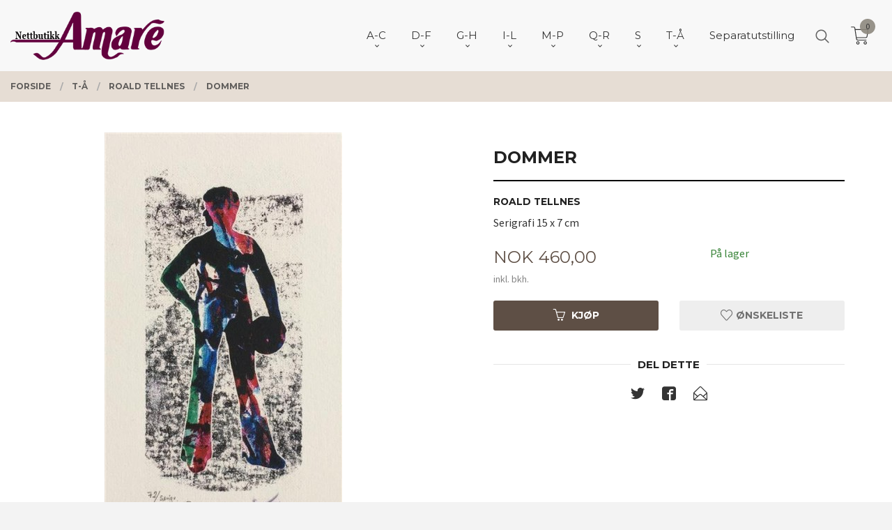

--- FILE ---
content_type: text/html
request_url: https://www.amare.no/produkt/t-a/roald-tellnes/dommer
body_size: 32260
content:
<!DOCTYPE html>

<!--[if IE 7]>    <html class="lt-ie10 lt-ie9 lt-ie8 ie7 no-js flyout_menu" lang="no"> <![endif]-->
<!--[if IE 8]>    <html class="lt-ie10 lt-ie9 ie8 no-js flyout_menu" lang="no"> <![endif]-->
<!--[if IE 9]>    <html class="lt-ie10 ie9 no-js flyout_menu" lang="no"> <![endif]-->
<!--[if (gt IE 9)|!(IE)]><!--> <html class="no-js flyout_menu" lang="no"> <!--<![endif]-->

<head prefix="og: http://ogp.me/ns# fb: http://ogp.me/ns/fb# product: http://ogp.me/ns/product#">
    <meta http-equiv="Content-Type" content="text/html; charset=UTF-8">
    <meta http-equiv="X-UA-Compatible" content="IE=edge">
    
                    <title>Dommer | Amare.no kunst nettbutikk, over 200 kunstnere, 6000 kunstverk</title>
        

    <meta name="description" content="Roald TellnesSerigrafi 15 x 7 cm">

    <meta name="keywords" content="">

<meta name="csrf-token" content="qTk12HbhkVoKXfilIWV1lqbqn6eqBCBLgjRoOpme">    <link rel="shortcut icon" href="/favicon.ico">
    <meta property="og:title" content="Dommer">
<meta property="og:type" content="product">

<meta property="og:image" content="https://www.amare.no/assets/img/630/630/bilder_nettbutikk/cbc37b5cf0fa2d9979ca564ba05ce463-image.jpeg">

    <meta property="og:image:width" content="336">
    <meta property="og:image:height" content="630">

<meta property="og:description" content="Roald TellnesSerigrafi 15 x 7 cm">


<meta property="product:price:amount" content="460.00"> 
<meta property="product:price:currency" content="NOK">

    <meta property="product:category" content="Roald Tellnes">
    <meta property="product-category-link" content="https://www.amare.no/butikk/t-a/roald-tellnes">

<meta property="product:availability" content="instock">



<meta property="og:url" content="https://www.amare.no/produkt/t-a/roald-tellnes/dommer">
<meta property="og:site_name" content="Amare.no kunst nettbutikk, over 200 kunstnere, 6000 kunstverk">
<meta property="og:locale" content="nb_NO"><!-- Pioneer scripts & style -->
<meta name="viewport" content="width=device-width, initial-scale=1.0, minimum-scale=1">
<!-- Android Lollipop theme support: http://updates.html5rocks.com/2014/11/Support-for-theme-color-in-Chrome-39-for-Android -->
<meta name="theme-color" content="#5E4F45">

<link href="/assets/themes/vertex/css/vertex.compiled.css?ver=1716528533" rel="preload" as="style">
<link href="/assets/themes/vertex/css/vertex.compiled.css?ver=1716528533" rel="stylesheet" type="text/css">


<script type="text/javascript" src="/assets/js/modernizr.min-dev.js"></script>
<script>
    window.FEATURES = (function() {
        var list = {"24ai":1,"24chat":1,"24nb":1,"8":1,"api":1,"blog":1,"boxpacker":1,"criteo":1,"discount":1,"dropshipping":1,"facebook_dpa":1,"facebook_product_catalog":1,"fiken":1,"frontendfaq":1,"giftcard":1,"google_analytics_4":1,"google_shopping":1,"localization":1,"mega_menu":1,"modal_cart":1,"modal_cart_free_shipping_reminder":1,"modal_cart_products":1,"newsletter":1,"om2_multihandling":1,"pickuppoints":1,"popup_module":1,"printnode":1,"product_image_slider":1,"product_management_2":1,"product_management_2_customize_layout":1,"product_sorting":1,"slider":1,"snapchat":1,"stock_reminders":1,"text":1,"thumb_attribute_connection":1,"tripletex":1,"two":1,"two_search_api":1,"update_price_on_attribute_change":1,"users":1,"vipps_express":1,"webshop":1};

        return {
            get: function(name) { return name in list; }
        };
    })();

    if (window.FEATURES.get('facebook_dpa')) {
                facebook_dpa_id = "";
            }

</script>

   

<script async src="https://client.24nettbutikk.chat/embed.js" data-chat-id=""></script><script>function chat(){(window.lvchtarr=window.lvchtarr||[]).push(arguments)}</script><script>chat('placement', 'bottom-right');</script><!-- Global site tag (gtag.js) - Google Analytics -->
<script type="text/plain" data-category="analytics" async src="https://www.googletagmanager.com/gtag/js?id=G-82S7M9N0KV"></script>
<script type="text/plain" data-category="analytics">
  window.dataLayer = window.dataLayer || [];
  function gtag(){dataLayer.push(arguments);}
  gtag('js', new Date());

    gtag('config', 'G-82S7M9N0KV', {
      theme: 'vertex',
      activeCheckout: 'checkout'
  });
</script>

<script>
    class Item {
        product = {};

        constructor(product) {
            this.product = product;
        }

        #setItemVariant() {
            this.product.item_variant = Array.from(document.querySelectorAll('div.product__attribute'))
                ?.reduce((previousValue, currentValue, currentIndex, array) => {
                    let selectOptions = Array.from(currentValue.children[1].children[0].children);

                    if (!selectOptions.some(option => option.tagName === 'OPTGROUP')) {
                        let attribute = currentValue.children[0].children[0].innerHTML;
                        let value = selectOptions.find(attributeValue => attributeValue.selected).innerHTML;

                        return previousValue += `${attribute}: ${value}${array.length && currentIndex !== array.length - 1 ? ', ' : ''}`;
                    }
                }, '');
        }

        #attachEventListeners() {
            document.querySelectorAll('select.js-attribute').forEach(selector => selector.addEventListener('change', () => this.#setItemVariant()));

            const buyProductButton = document.querySelector('button.js-product__buy-button');

            if (buyProductButton) {
                buyProductButton.addEventListener('click', () => {
                    gtag('event', 'add_to_cart', {
                        currency: 'NOK',
                        value: this.product.value,
                        items: [{ ...this.product, quantity: parseInt(document.getElementById('buy_count').value) }]
                    });
                });
            }

            const buyBundleButton = document.querySelector('button.js-bundle__buy-button');

            if (buyBundleButton) {
                buyBundleButton.addEventListener('click', () => {
                    gtag('event', 'add_to_cart', {
                        currency: 'NOK',
                        value: this.product.value,
                        items: [this.product]
                    });
                });
            }

            const wishListButton = document.querySelector('.product__wishlist-button:not(.disabled)');

            if (wishListButton) {
                wishListButton.addEventListener('click', () => {
                    gtag('event', 'add_to_wishlist', {
                        currency: 'NOK',
                        value: this.product.value,
                        items: [{ ...this.product, quantity: parseInt(document.getElementById('buy_count').value) }],
                    });
                });
            }
        }

        async initialize() {
            await this.#setItemVariant();
            this.#attachEventListeners();

            gtag('event', 'view_item', {
                currency: 'NOK',
                value: this.product.value,
                items: [this.product]
            });
        }
    }
</script>
<!-- Google Analytics -->
<script type="text/plain" data-category="analytics">

    (function (i, s, o, g, r, a, m) {
        i['GoogleAnalyticsObject'] = r;
        i[r] = i[r] || function () {
            (i[r].q = i[r].q || []).push(arguments)
        }, i[r].l = 1 * new Date();
        a = s.createElement(o),
            m = s.getElementsByTagName(o)[0];
        a.async = 1;
        a.src = g;
        m.parentNode.insertBefore(a, m)
    })(window, document, 'script', '//www.google-analytics.com/analytics.js', 'ga');

        ga('create', 'UA-108449929-1', 'auto');
        
    ga('create', 'UA-24343184-8', 'auto', '24nb');

        ga('24nb.send', 'pageview');

    
        ga('send', 'pageview');

    
    
</script>
<div id="sincos-sc"></div>

<script>
    window.SERVER_DATA={"checkoutUrl":"checkout","cartFullHeight":1,"languageId":"1","currency":"NOK","usesFreeShippingReminder":false,"freeShippingCutoff":"1000","useProductUpSell":false,"googleAnalytics4Enabled":false};
</script>
<script src="/js/slider-cart.js?v=b2cf874253b7a8c1bbe7f2dbd336acbb" type="text/javascript"></script>

<meta name="p:domain_verify" content="e2946f5201204de3b75f4db5bee830e0"/>
<link rel="stylesheet" href="/css/cookie_consent.css">
<script defer src="/js/cookie_consent.js"></script>
<script>
    window.dataLayer = window.dataLayer || [];
    function gtag(){dataLayer.push(arguments);}

    // Set default consent to 'denied' as a placeholder
    // Determine actual values based on your own requirements
    gtag('consent', 'default', {
        'ad_storage': 'denied',
        'ad_user_data': 'denied',
        'ad_personalization': 'denied',
        'analytics_storage': 'denied',
        'url_passthrough': 'denied'
    });

</script>

<script>

    window.addEventListener('load', function(){

        CookieConsent.run({
            cookie: {
                name: 'cookie_consent_cookie',
                domain: window.location.hostname,
                path: '/',
                expiresAfterDays: 30,
                sameSite: 'Lax'
            },
            disablePageInteraction: true,
            guiOptions: {
                consentModal: {
                    layout: 'box inline',
                    position: 'middle center',
                    equalWeightButtons: false,
                }
            },
            categories: {
                necessary: {
                    enabled: true,
                    readonly: true,
                },
                analytics: {},
                targeting: {}
            },
            language: {
                default: 'no',
                translations: {
                    no: {
                        consentModal: {
                            title: 'Vi bruker cookies!',
                            description: '<p>Vi benytter første- og tredjeparts cookies (informasjonskapsler).</p><br><br><p>Cookies bruker til: </p><br><ul style="padding-left:3px;"><li>Nødvendige funksjoner på nettsiden</li><li>Analyse og statistikk</li><li>Markedsføring som kan brukes for personlig tilpasning av annonser</li></ul><br><p>Velg “Godta alle” om du aksepterer vår bruk av cookie. Hvis du ønsker å endre på cookie-innstillingene, velg “La meg velge selv”.</p><br><p>Les mer om vår Cookie policy <a href="/side/cookies">her.</a></p>',
                            acceptAllBtn: 'Godta alle',
                            acceptNecessaryBtn: 'Godta kun nødvendige',
                            showPreferencesBtn: 'La meg velge selv',
                        },
                        preferencesModal: {
                            title: 'Innstillinger',
                            acceptAllBtn: 'Godta alle',
                            acceptNecessaryBtn: 'Godta kun nødvendige',
                            savePreferencesBtn: 'Lagre og godta innstillinger',
                            closeIconLabel: 'Lukk',
                            sections: [
                                {
                                    title: 'Bruk av cookies 📢',
                                    description: 'Vi bruker cookies for å sikre deg en optimal opplevelse i nettbutikken vår. Noen cookies er påkrevd for at nettbutikken skal fungere. Les mer om vår <a href="/side/sikkerhet_og_personvern" class="cc-link">personvernerklæring</a>.'
                                },
                                {
                                    title: 'Helt nødvendige cookies',
                                    description: 'Cookies som er helt nødvendig for at nettbutikken skal fungere. Man får ikke handlet i nettbutikken uten disse.',
                                },
                                {
                                    title: 'Cookies rundt analyse og oppsamling av statistikk',
                                    description: 'Cookie som lagrer anonym statistikk av besøkende i nettbutikken. Disse brukes av nettbutikkeier for å lære seg mer om hvem publikummet sitt er.',
                                    linkedCategory: 'analytics'
                                },
                                {
                                    title: 'Cookies rundt markedsføring og retargeting',
                                    description: 'Cookies som samler informasjon om din bruk av nettsiden slik at markedsføring kan tilpasses deg.',
                                    linkedCategory: 'targeting'
                                },
                                {
                                    title: 'Mer informasjon',
                                    description: 'Ved spørsmål om vår policy rundt cookies og dine valg, ta gjerne kontakt med oss på <a href="mailto:post@galleriamare.no">post@galleriamare.no</a>.'
                                }
                            ]
                        }
                    }
                }
            }
        });
    });
</script>

<script type="text/plain" data-category="targeting">
    window.dataLayer = window.dataLayer || [];
    function gtag(){ dataLayer.push(arguments); }
    gtag('consent', 'update', {
        'ad_storage': 'granted',
        'ad_user_data': 'granted',
        'ad_personalization': 'granted'
    });
</script>

<script type="text/plain" data-category="analytics">
    window.dataLayer = window.dataLayer || [];
    function gtag(){ dataLayer.push(arguments); }
    gtag('consent', 'update', {
        'analytics_storage': 'granted',
        'url_passthrough': 'granted'
    });
</script>

            <meta name="google-site-verification" content="CmOHOAhh-yLpXMsJ5pCDZf_kQ5r1J2nub8PPrBH3PVk" /></head>

<body class="sticky-footer-menu">

    <a href="#main-content" class="sr-only">Gå til innholdet</a>

    <input type="checkbox" id="menu-toggler">

<script>
    document.addEventListener('DOMContentLoaded', function() {
        $('#menu-toggler').change(function() {
            $('body')[this.checked ? 'addClass' : 'removeClass']('menu-open');
        });
    });
</script>

<label id="menu-mask" for="menu-toggler" style="cursor: url([data-uri]),zoom-out"> </label>
<nav id="menu">
    <header>
        <h3>Meny</h3>
        <label for="menu-toggler" class="menu-close">
            <svg xmlns="http://www.w3.org/2000/svg" width="24" height="24" viewBox="0 0 24 24" fill="none" stroke="currentColor" stroke-width="2" stroke-linecap="round" stroke-linejoin="round" class="feather feather-x"><line x1="18" y1="6" x2="6" y2="18"></line> <line x1="6" y1="6" x2="18" y2="18"></line></svg>
        </label>
    </header>

    <ul class="menu--level-0">
<li id="menu-frontpage-link" class=""><div class="menu-item-wrap"><a href="https://www.amare.no/">Forside</a></div></li><li class="parent"><input type="checkbox" id="menu-156-opener" class="menu--opener" ><div class="menu-item-wrap"><a href="/butikk/a-d">A-C</a><label for="menu-156-opener"><i class="icon-keyboard-arrow-down icon-large"></i></label></div><ul class="menu--level-1">
<li class=""><div class="menu-item-wrap"><a href="/butikk/a-d/arjuna-geir-aasehaug">Arjuna Geir Aasehaug</a></div></li><li class=""><div class="menu-item-wrap"><a href="/butikk/a-d/adolfsen-inger-lise">Inger Lise Adolfsen</a></div></li><li class=""><div class="menu-item-wrap"><a href="/butikk/a-d/afacan-eser">Eser Afacan</a></div></li><li class=""><div class="menu-item-wrap"><a href="/butikk/a-d/lena-akopian">Lena Akopian</a></div></li><li class=""><div class="menu-item-wrap"><a href="/butikk/a-d/astrid-h-alexandersen">Astrid H Alexandersen</a></div></li><li class=""><div class="menu-item-wrap"><a href="/butikk/a-d/evaristo-alguacil">Evaristo Alguacil</a></div></li><li class=""><div class="menu-item-wrap"><a href="/butikk/a-d/gunnar-alme">Gunnar Alme</a></div></li><li class=""><div class="menu-item-wrap"><a href="/butikk/a-d/marilyn-amatruda">Marilyn Amatruda</a></div></li><li class=""><div class="menu-item-wrap"><a href="/butikk/a-d/kjell-stig-amdam">Kjell Stig Amdam</a></div></li><li class=""><div class="menu-item-wrap"><a href="/butikk/a-d/anette-andersen">Anette Andersen</a></div></li><li class=""><div class="menu-item-wrap"><a href="/butikk/a-d/kjell-vidar-andersen">Kjell Vidar Andersen</a></div></li><li class=""><div class="menu-item-wrap"><a href="/butikk/a-d/lars-henning-andersen">Lars Henning Andersen</a></div></li><li class=""><div class="menu-item-wrap"><a href="/butikk/a-d/andersen-roald">Roald Andersen</a></div></li><li class=""><div class="menu-item-wrap"><a href="/butikk/a-d/tom-erik-andersen">Tom Erik Andersen</a></div></li><li class=""><div class="menu-item-wrap"><a href="/butikk/a-d/omar-andreen">Omar Andreen</a></div></li><li class=""><div class="menu-item-wrap"><a href="/butikk/a-d/jonny-andvik">Jonny Andvik</a></div></li><li class=""><div class="menu-item-wrap"><a href="/butikk/a-d/stig-andresen">Stig Andresen</a></div></li><li class=""><div class="menu-item-wrap"><a href="/butikk/a-d/jan-baker">Jan Baker</a></div></li><li class=""><div class="menu-item-wrap"><a href="/butikk/a-d/daria-bannikova">Daria Bannikova</a></div></li><li class=""><div class="menu-item-wrap"><a href="/butikk/a-d/henrry-benarik">Henry Benarik</a></div></li><li class=""><div class="menu-item-wrap"><a href="/butikk/a-d/bernard-berbom">Bernard Berbom</a></div></li><li class=""><div class="menu-item-wrap"><a href="/butikk/a-d/ake-berg">Åke Berg</a></div></li><li class=""><div class="menu-item-wrap"><a href="/butikk/a-d/andrey-belevich">Andrey Belevich</a></div></li><li class=""><div class="menu-item-wrap"><a href="/butikk/a-d/olav-bjorgum">Olav Bjørgum</a></div></li><li class=""><div class="menu-item-wrap"><a href="/butikk/a-d/dossen-bjornevik">Dossen Bjørnevik</a></div></li><li class=""><div class="menu-item-wrap"><a href="/butikk/a-d/marit-bockelie">Marit Bockelie</a></div></li><li class=""><div class="menu-item-wrap"><a href="/butikk/a-d/isabel-blanco">Isabel Blanco</a></div></li><li class=""><div class="menu-item-wrap"><a href="/butikk/a-d/helge-boe">Helge Bøe</a></div></li><li class=""><div class="menu-item-wrap"><a href="/butikk/a-d/connie-borgen">Connie Borgen</a></div></li><li class=""><div class="menu-item-wrap"><a href="/butikk/a-d/arne-borring">Arne Borring</a></div></li><li class=""><div class="menu-item-wrap"><a href="/butikk/a-d/jan-petter-bratsberg">Jan Petter Bratsberg</a></div></li><li class=""><div class="menu-item-wrap"><a href="/butikk/a-d/annette-bryne">Annette Bryne</a></div></li><li class=""><div class="menu-item-wrap"><a href="/butikk/a-d/sergey-bryukhanov">Sergey Bryukhanov</a></div></li><li class=""><div class="menu-item-wrap"><a href="/butikk/a-d/tore-buch">Tore Buch</a></div></li><li class=""><div class="menu-item-wrap"><a href="/butikk/a-d/budis">Budis</a></div></li><li class=""><div class="menu-item-wrap"><a href="/butikk/a-d/artis-bute">Artis Bute</a></div></li><li class=""><div class="menu-item-wrap"><a href="/butikk/a-d/graham-clarke">Graham Clarke</a></div></li></ul>
</li><li class="parent"><input type="checkbox" id="menu-154-opener" class="menu--opener" ><div class="menu-item-wrap"><a href="/butikk/e-i">D-F</a><label for="menu-154-opener"><i class="icon-keyboard-arrow-down icon-large"></i></label></div><ul class="menu--level-1">
<li class=""><div class="menu-item-wrap"><a href="/butikk/e-i/arne-kleng-dahle">Arne Kleng Dahle</a></div></li><li class=""><div class="menu-item-wrap"><a href="/butikk/e-i/hans-normann-dahl">Hans Normann Dahl</a></div></li><li class=""><div class="menu-item-wrap"><a href="/butikk/e-i/jette-duemke">Jette Dümke</a></div></li><li class=""><div class="menu-item-wrap"><a href="/butikk/e-i/egil-arne-egebakken">Egil Arne Egebakken</a></div></li><li class=""><div class="menu-item-wrap"><a href="/butikk/e-i/bjarne-eldholm">Bjarne Eldholm</a></div></li><li class=""><div class="menu-item-wrap"><a href="/butikk/e-i/turid-eng">Turid Eng</a></div></li><li class=""><div class="menu-item-wrap"><a href="/butikk/e-i/bjorn-engkrog">Bjørn Engkrog</a></div></li><li class=""><div class="menu-item-wrap"><a href="/butikk/e-i/truls-espedal">Truls Espedal</a></div></li><li class=""><div class="menu-item-wrap"><a href="/butikk/e-i/ole-ertzeid">Ole Ertzeid</a></div></li><li class=""><div class="menu-item-wrap"><a href="/butikk/e-i/peter-esdaile">Peter Esdaile</a></div></li><li class=""><div class="menu-item-wrap"><a href="/butikk/e-i/polina-espedal">Polina Espedal</a></div></li><li class=""><div class="menu-item-wrap"><a href="/butikk/e-i/ramon-eduardo-haiti-filiu">Ramon Eduardo Haiti Filiu</a></div></li><li class=""><div class="menu-item-wrap"><a href="/butikk/e-i/lars-falck-jorgensen-1">Lars Falck-Jørgensen</a></div></li><li class=""><div class="menu-item-wrap"><a href="/butikk/e-i/casimir-ferrer">Casimir Ferrer</a></div></li><li class=""><div class="menu-item-wrap"><a href="/butikk/e-i/kristian-finborud">Kristian Finborud</a></div></li><li class=""><div class="menu-item-wrap"><a href="/butikk/e-i/craig-flannagan">Craig Flannagan</a></div></li><li class=""><div class="menu-item-wrap"><a href="/butikk/e-i/jens-flesja">Jens Flesjå</a></div></li><li class=""><div class="menu-item-wrap"><a href="/butikk/e-i/joran-flo">Jøran Flo</a></div></li><li class=""><div class="menu-item-wrap"><a href="/butikk/e-i/jan-olav-forberg">Jan Olav Forberg</a></div></li><li class=""><div class="menu-item-wrap"><a href="/butikk/e-i/gro-fraas">Gro Fraas</a></div></li><li class=""><div class="menu-item-wrap"><a href="/butikk/e-i/lars-roger-furnes">Lars Roger Furnes</a></div></li><li class=""><div class="menu-item-wrap"><a href="/butikk/e-i/monica-furst">Monica Furst</a></div></li></ul>
</li><li class="parent"><input type="checkbox" id="menu-155-opener" class="menu--opener" ><div class="menu-item-wrap"><a href="/butikk/j-m">G-H</a><label for="menu-155-opener"><i class="icon-keyboard-arrow-down icon-large"></i></label></div><ul class="menu--level-1">
<li class=""><div class="menu-item-wrap"><a href="/butikk/e-i/finn-ulf-grabowski">Finn Ulf Grabowski</a></div></li><li class=""><div class="menu-item-wrap"><a href="/butikk/e-i/gunn-lisbet-gaarden">Gunn Lisbet Gaarden</a></div></li><li class=""><div class="menu-item-wrap"><a href="/butikk/e-i/elin-gabrielsen">Elin Gabrielsen</a></div></li><li class=""><div class="menu-item-wrap"><a href="/butikk/e-i/halun-gaowa">Halun Gaowa</a></div></li><li class=""><div class="menu-item-wrap"><a href="/butikk/e-i/alisa-gibet">Alisa Gibet</a></div></li><li class=""><div class="menu-item-wrap"><a href="/butikk/e-i/julia-mordvinova-gilje">Julia Mordvinova Gilje</a></div></li><li class=""><div class="menu-item-wrap"><a href="/butikk/e-i/ada-lisa-gjeruldsen">Ada Lisa Gjeruldsen</a></div></li><li class=""><div class="menu-item-wrap"><a href="/butikk/e-i/anne-lise-gjostol">Anne Lise Gjøstøl</a></div></li><li class=""><div class="menu-item-wrap"><a href="/butikk/e-i/william-r-glad">William R Glad</a></div></li><li class=""><div class="menu-item-wrap"><a href="/butikk/j-m/charles-grande">Charles Grande</a></div></li><li class=""><div class="menu-item-wrap"><a href="/butikk/e-i/terje-grostad">Terje Grøstad</a></div></li><li class=""><div class="menu-item-wrap"><a href="/butikk/j-m/rolf-groven-1">Rolf Groven</a></div></li><li class=""><div class="menu-item-wrap"><a href="/butikk/j-m/lilli-ann-gundestrup">Lilli Ann Gundestrup</a></div></li><li class=""><div class="menu-item-wrap"><a href="/butikk/j-m/gunnar-horjen">Gunnar Horjen</a></div></li><li class=""><div class="menu-item-wrap"><a href="/butikk/j-m/magne-haland">Magne Håland</a></div></li><li class=""><div class="menu-item-wrap"><a href="/butikk/j-m/odd-geir-hadland">Odd Geir Hadland</a></div></li><li class=""><div class="menu-item-wrap"><a href="/butikk/j-m/ineke-van-hal">Ineke van Hal</a></div></li><li class=""><div class="menu-item-wrap"><a href="/butikk/j-m/sulejman-haljevac">Sulejman Haljevac</a></div></li><li class=""><div class="menu-item-wrap"><a href="/butikk/j-m/dzevad-handzic">Dzevad Handzic</a></div></li><li class=""><div class="menu-item-wrap"><a href="/butikk/j-m/patrick-hana-thengs">Patrick Hana Thengs</a></div></li><li class=""><div class="menu-item-wrap"><a href="/butikk/j-m/nanti-bryn-hansen">Nanti Bryn Hansen</a></div></li><li class=""><div class="menu-item-wrap"><a href="/butikk/j-m/per-harald-hansen">Per Harald Hansen</a></div></li><li class=""><div class="menu-item-wrap"><a href="/butikk/j-m/tor-egil-hansen">Tor Egil Hansen</a></div></li><li class=""><div class="menu-item-wrap"><a href="/butikk/j-m/jan-harr">Jan Harr</a></div></li><li class=""><div class="menu-item-wrap"><a href="/butikk/j-m/karl-erik-harr">Karl Erik Harr</a></div></li><li class=""><div class="menu-item-wrap"><a href="/butikk/j-m/per-henry-hauge">Per Henry Hauge</a></div></li><li class=""><div class="menu-item-wrap"><a href="/butikk/j-m/nadj-helin">Nadja Helin</a></div></li><li class=""><div class="menu-item-wrap"><a href="/butikk/j-m/jon-olav-helle">Jon Olav Helle</a></div></li><li class=""><div class="menu-item-wrap"><a href="/butikk/j-m/kjell-hellstroem">Kjell Hellström</a></div></li><li class=""><div class="menu-item-wrap"><a href="/butikk/j-m/anne-kjersti-hermanrud">Anne Kjersti Hermanrud</a></div></li><li class=""><div class="menu-item-wrap"><a href="/butikk/j-m/tore-hogstvedt">Tore Hogstvedt</a></div></li><li class=""><div class="menu-item-wrap"><a href="/butikk/j-m/dag-hol">Dag Hol</a></div></li><li class=""><div class="menu-item-wrap"><a href="/butikk/j-m/natalie-holland">Natalie Holland</a></div></li><li class=""><div class="menu-item-wrap"><a href="/butikk/j-m/kikki-hovland">Kikki Hovland</a></div></li><li class=""><div class="menu-item-wrap"><a href="/butikk/j-m/anne-sylvie-hubert">Anne Sylvie Hubert</a></div></li><li class=""><div class="menu-item-wrap"><a href="/butikk/j-m/jeannie-ozon-hoydal">Jeannie Ozon Høydal</a></div></li><li class=""><div class="menu-item-wrap"><a href="/butikk/j-m/astrid-hygom">Astrid Hygom</a></div></li></ul>
</li><li class="parent"><input type="checkbox" id="menu-244-opener" class="menu--opener" ><div class="menu-item-wrap"><a href="/butikk/i-l">I-L</a><label for="menu-244-opener"><i class="icon-keyboard-arrow-down icon-large"></i></label></div><ul class="menu--level-1">
<li class=""><div class="menu-item-wrap"><a href="/butikk/i-l/sergey-ignatenko">Sergey Ignatenko</a></div></li><li class=""><div class="menu-item-wrap"><a href="/butikk/i-l/irina-ivanova">Ira Ivanova</a></div></li><li class=""><div class="menu-item-wrap"><a href="/butikk/i-l/gustaw-iwinski">Gustaw Iwinski</a></div></li><li class=""><div class="menu-item-wrap"><a href="/butikk/i-l/max-hoyer-jacobsen">Max Høyer Jacobsen</a></div></li><li class=""><div class="menu-item-wrap"><a href="/butikk/i-l/ibrahim-jalal">Ibrahim Jalal</a></div></li><li class=""><div class="menu-item-wrap"><a href="/butikk/i-l/aino-jensen">Aino Jensen</a></div></li><li class=""><div class="menu-item-wrap"><a href="/butikk/i-l/jytte-jespersen">Jytte Jespersen</a></div></li><li class=""><div class="menu-item-wrap"><a href="/butikk/i-l/diao-jian">Diao Jian</a></div></li><li class=""><div class="menu-item-wrap"><a href="/butikk/i-l/helgi-joensen">Helgi Joensen</a></div></li><li class=""><div class="menu-item-wrap"><a href="/butikk/i-l/lars-falck-jorgensen">Lars Falck Jørgensen</a></div></li><li class=""><div class="menu-item-wrap"><a href="/butikk/i-l/oivind-s-jorfald">Øivind S Jorfald</a></div></li><li class=""><div class="menu-item-wrap"><a href="/butikk/i-l/elizabeth-jorn">Elizabeth Jorn</a></div></li><li class=""><div class="menu-item-wrap"><a href="/butikk/i-l/morten-juvet">Morten Juvet</a></div></li><li class=""><div class="menu-item-wrap"><a href="/butikk/i-l/ellen-kalvig">Ellen Kalvig</a></div></li><li class=""><div class="menu-item-wrap"><a href="/butikk/i-l/lars-erik-karlsen">Lars Erik Karlsen</a></div></li><li class=""><div class="menu-item-wrap"><a href="/butikk/i-l/olaf-karlsen">Olaf Karlsen</a></div></li><li class=""><div class="menu-item-wrap"><a href="/butikk/i-l/yvonne-jeanette-karlsen">Yvonne Jeanette Karlsen</a></div></li><li class=""><div class="menu-item-wrap"><a href="/butikk/i-l/inger-karthum">Inger Karthum</a></div></li><li class=""><div class="menu-item-wrap"><a href="/butikk/i-l/else-husted-kjaer">Else Husted Kjær</a></div></li><li class=""><div class="menu-item-wrap"><a href="/butikk/i-l/thomas-jorgen-klevjer">Thomas Jørgen Klevjer</a></div></li><li class=""><div class="menu-item-wrap"><a href="/butikk/i-l/ruslan-khaskhanov">Ruslan Khaskhanov</a></div></li><li class=""><div class="menu-item-wrap"><a href="/butikk/i-l/cevdet-kocaman">Cevdet Kocaman</a></div></li><li class=""><div class="menu-item-wrap"><a href="/butikk/i-l/harald-kolderup">Harald Kolderup</a></div></li><li class=""><div class="menu-item-wrap"><a href="/butikk/i-l/michelle-kong">Michelle Kong</a></div></li><li class=""><div class="menu-item-wrap"><a href="/butikk/i-l/iben-holm-kongsbak">Iben Holm Kongsbak </a></div></li><li class=""><div class="menu-item-wrap"><a href="/butikk/i-l/niels-kongsbak">Niels Kongsbak</a></div></li><li class=""><div class="menu-item-wrap"><a href="/butikk/i-l/jan-kristoffersen">Jan Kristoffersen</a></div></li><li class=""><div class="menu-item-wrap"><a href="/butikk/i-l/kiril-kutin">Kiril Kutin</a></div></li><li class=""><div class="menu-item-wrap"><a href="/butikk/i-l/eva-lange">Eva Lange</a></div></li><li class=""><div class="menu-item-wrap"><a href="/butikk/i-l/erlend-briggar-larsen">Erlend Briggar Larsen</a></div></li><li class=""><div class="menu-item-wrap"><a href="/butikk/i-l/yngvill-lassem">Yngvill Lassem</a></div></li><li class=""><div class="menu-item-wrap"><a href="/butikk/i-l/svein-erik-larsen">Svein Erik Larsen</a></div></li><li class=""><div class="menu-item-wrap"><a href="/butikk/i-l/igor-lazarev">Igor Lazarev</a></div></li><li class=""><div class="menu-item-wrap"><a href="/butikk/i-l/marta-dortea-sagland-lea">Marta Dortea Sagland Lea</a></div></li><li class=""><div class="menu-item-wrap"><a href="/butikk/i-l/livio-viggo-lilli">Livio Viggo Lilli</a></div></li><li class=""><div class="menu-item-wrap"><a href="/butikk/i-l/trine-lindheim">Trine Lindheim</a></div></li><li class=""><div class="menu-item-wrap"><a href="/butikk/i-l/henriette-lorentz">Henriette Lorentz</a></div></li><li class=""><div class="menu-item-wrap"><a href="/butikk/i-l/merete-londal">Merete Løndal</a></div></li></ul>
</li><li class="parent"><input type="checkbox" id="menu-280-opener" class="menu--opener" ><div class="menu-item-wrap"><a href="/butikk/m-p">M-P</a><label for="menu-280-opener"><i class="icon-keyboard-arrow-down icon-large"></i></label></div><ul class="menu--level-1">
<li class=""><div class="menu-item-wrap"><a href="/butikk/m-p/jon-malterud">Jon Malterud</a></div></li><li class=""><div class="menu-item-wrap"><a href="/butikk/m-p/grete-marstein">Grete Marstein</a></div></li><li class=""><div class="menu-item-wrap"><a href="/butikk/m-p/sigvard-marnburg">Sigvard Marnburg</a></div></li><li class=""><div class="menu-item-wrap"><a href="/butikk/m-p/vladimir-matveev">Vladimir Matveev</a></div></li><li class=""><div class="menu-item-wrap"><a href="/butikk/m-p/alisher-mirzo">Alisher Mirzo</a></div></li><li class=""><div class="menu-item-wrap"><a href="/butikk/m-p/tor-arne-moen">Tor Arne Moen</a></div></li><li class=""><div class="menu-item-wrap"><a href="/butikk/m-p/oddleiv-mollestad">Oddleiv Mollestad</a></div></li><li class=""><div class="menu-item-wrap"><a href="/butikk/m-p/rune-werner-molnes">Rune Werner Molnes</a></div></li><li class=""><div class="menu-item-wrap"><a href="/butikk/m-p/oyvind-myhre">Øyvind Myhre</a></div></li><li class="parent"><input type="checkbox" id="menu-289-opener" class="menu--opener" ><div class="menu-item-wrap"><a href="/butikk/m-p/pia-myrvold">Pia Myrvold</a><label for="menu-289-opener"><i class="icon-keyboard-arrow-down icon-large"></i></label></div><ul class="menu--level-2">
<li class=""><div class="menu-item-wrap"><a href="/butikk/m-p/pia-myrvold/tegning">Tegning</a></div></li><li class=""><div class="menu-item-wrap"><a href="/butikk/m-p/pia-myrvold/litografi">Litografi</a></div></li><li class=""><div class="menu-item-wrap"><a href="/butikk/m-p/pia-myrvold/maleri">Maleri</a></div></li><li class=""><div class="menu-item-wrap"><a href="/butikk/m-p/pia-myrvold/akvarell">Akvarell</a></div></li><li class=""><div class="menu-item-wrap"><a href="/butikk/m-p/pia-myrvold/digital-trykk">Digital trykk</a></div></li><li class=""><div class="menu-item-wrap"><a href="/butikk/m-p/pia-myrvold/akryl-pa-papir">Akryl på papir</a></div></li></ul>
</li><li class=""><div class="menu-item-wrap"><a href="/butikk/m-p/randi-naylor">Randi Naylor</a></div></li><li class=""><div class="menu-item-wrap"><a href="/butikk/m-p/anne-valen-neass">Anne Valen Næss</a></div></li><li class=""><div class="menu-item-wrap"><a href="/butikk/m-p/rolf-nerli">Rolf Nerli </a></div></li><li class=""><div class="menu-item-wrap"><a href="/butikk/m-p/gunnveig-nerol">Gunnveig Nerol</a></div></li><li class=""><div class="menu-item-wrap"><a href="/butikk/m-p/solveig-nessa">Solveig Nessa</a></div></li><li class=""><div class="menu-item-wrap"><a href="/butikk/m-p/kai-wilhelm-nessler">Kai-Wilhelm Nessler</a></div></li><li class=""><div class="menu-item-wrap"><a href="/butikk/m-p/elin-neumann">Elin Neumann</a></div></li><li class=""><div class="menu-item-wrap"><a href="/butikk/m-p/nilssen-love-terry">Nilssen-Love, Terry</a></div></li><li class=""><div class="menu-item-wrap"><a href="/butikk/m-p/liv-benedicte-nielsen">Liv Benedicte Nielsen</a></div></li><li class=""><div class="menu-item-wrap"><a href="/butikk/m-p/kjersti-naess">Kjersti Næss</a></div></li><li class=""><div class="menu-item-wrap"><a href="/butikk/m-p/fritz-h-nyegaard">Fritz H Nyegaard</a></div></li><li class=""><div class="menu-item-wrap"><a href="/butikk/m-p/kjersti-olsen">Kjersti Olsen</a></div></li><li class=""><div class="menu-item-wrap"><a href="/butikk/m-p/runar-olsen">Runar Olsen</a></div></li><li class=""><div class="menu-item-wrap"><a href="/butikk/m-p/sverre-schyberg-olsen">Sverre Schyberg Olsen</a></div></li><li class=""><div class="menu-item-wrap"><a href="/butikk/m-p/levent-oyluctarhan">Levent Oyluctarhan</a></div></li><li class="parent"><input type="checkbox" id="menu-300-opener" class="menu--opener" ><div class="menu-item-wrap"><a href="/butikk/m-p/kjell-pahr-iversen">Kjell Pahr Iversen</a><label for="menu-300-opener"><i class="icon-keyboard-arrow-down icon-large"></i></label></div><ul class="menu--level-2">
<li class=""><div class="menu-item-wrap"><a href="/butikk/m-p/kjell-pahr-iversen/maleri-2">Maleri</a></div></li><li class=""><div class="menu-item-wrap"><a href="/butikk/m-p/kjell-pahr-iversen/litografi-1">Grafikk</a></div></li><li class=""><div class="menu-item-wrap"><a href="/butikk/m-p/kjell-pahr-iversen/akvarell-tegning">Akvarell</a></div></li><li class=""><div class="menu-item-wrap"><a href="/butikk/m-p/kjell-pahr-iversen/tegning-1">Tegning</a></div></li></ul>
</li><li class=""><div class="menu-item-wrap"><a href="/butikk/m-p/eldar-parr">Eldar Parr</a></div></li><li class=""><div class="menu-item-wrap"><a href="/butikk/m-p/jon-boe-paulsen">Jon Bøe Paulsen</a></div></li><li class=""><div class="menu-item-wrap"><a href="/butikk/m-p/elena-potyakina">Elena Potyakina</a></div></li><li class=""><div class="menu-item-wrap"><a href="/butikk/m-p/prin">Prin</a></div></li></ul>
</li><li class="parent"><input type="checkbox" id="menu-304-opener" class="menu--opener" ><div class="menu-item-wrap"><a href="/butikk/q-r">Q-R</a><label for="menu-304-opener"><i class="icon-keyboard-arrow-down icon-large"></i></label></div><ul class="menu--level-1">
<li class=""><div class="menu-item-wrap"><a href="/butikk/q-r/francisco-quiles">Francisco Quiles</a></div></li><li class=""><div class="menu-item-wrap"><a href="/butikk/q-r/jane-rasmussen">Jane Rasmussen</a></div></li><li class=""><div class="menu-item-wrap"><a href="/butikk/q-r/torben-rasmussen">Torben Rasmussen</a></div></li><li class=""><div class="menu-item-wrap"><a href="/butikk/q-r/daniela-rece">Daniela Rece</a></div></li><li class=""><div class="menu-item-wrap"><a href="/butikk/q-r/elling-reitan">Elling Reitan</a></div></li><li class=""><div class="menu-item-wrap"><a href="/butikk/q-r/flemming-rendbo">Flemming Rendbo</a></div></li><li class=""><div class="menu-item-wrap"><a href="/butikk/q-r/even-richardson">Even Richardson</a></div></li><li class=""><div class="menu-item-wrap"><a href="/butikk/q-r/thorstein-rittun">Thorstein Rittun</a></div></li><li class="parent"><input type="checkbox" id="menu-313-opener" class="menu--opener" ><div class="menu-item-wrap"><a href="/butikk/q-r/anne-cecilie-roegeberg">Anne Cecilie Røgeberg</a><label for="menu-313-opener"><i class="icon-keyboard-arrow-down icon-large"></i></label></div><ul class="menu--level-2">
<li class=""><div class="menu-item-wrap"><a href="/butikk/q-r/anne-cecilie-roegeberg/maleri-3">Maleri</a></div></li><li class=""><div class="menu-item-wrap"><a href="/butikk/q-r/anne-cecilie-roegeberg/grafikk-1">Grafikk</a></div></li></ul>
</li><li class=""><div class="menu-item-wrap"><a href="/butikk/q-r/ruth-roland">Ruth Roland</a></div></li><li class=""><div class="menu-item-wrap"><a href="/butikk/q-r/jarle-rosseland">Jarle Rosseland</a></div></li><li class=""><div class="menu-item-wrap"><a href="/butikk/q-r/bjorn-chr-roed">Bjørn Chr Røed</a></div></li><li class=""><div class="menu-item-wrap"><a href="/butikk/q-r/thomas-rummelhoff">Thomas Rummelhoff</a></div></li><li class=""><div class="menu-item-wrap"><a href="/butikk/q-r/stein-rusnes">Stein Rusnes</a></div></li><li class=""><div class="menu-item-wrap"><a href="/butikk/q-r/ellen-ruud">Ellen Ruud</a></div></li><li class=""><div class="menu-item-wrap"><a href="/butikk/q-r/kinga-rypinska">Kinga Rypinska</a></div></li></ul>
</li><li class="parent"><input type="checkbox" id="menu-321-opener" class="menu--opener" ><div class="menu-item-wrap"><a href="/butikk/s">S</a><label for="menu-321-opener"><i class="icon-keyboard-arrow-down icon-large"></i></label></div><ul class="menu--level-1">
<li class=""><div class="menu-item-wrap"><a href="/butikk/s/inger-saltaag">Inger Saltaag</a></div></li><li class=""><div class="menu-item-wrap"><a href="/butikk/s/oivind-sand">Øivind Sand</a></div></li><li class=""><div class="menu-item-wrap"><a href="/butikk/s/vebjorn-sand">Vebjørn Sand</a></div></li><li class=""><div class="menu-item-wrap"><a href="/butikk/s/gino-scarpa">Gino Scarpa</a></div></li><li class=""><div class="menu-item-wrap"><a href="/butikk/s/line-schjolberg">Line Schjølberg</a></div></li><li class=""><div class="menu-item-wrap"><a href="/butikk/s/roman-selivatchov">Roman Selivatchov</a></div></li><li class=""><div class="menu-item-wrap"><a href="/butikk/s/diao-shuo">Diao Shuo</a></div></li><li class=""><div class="menu-item-wrap"><a href="/butikk/s/einar-sigstad">Einar Sigstad</a></div></li><li class=""><div class="menu-item-wrap"><a href="/butikk/s/eystein-sigurdsson">Eystein Sigurdsson</a></div></li><li class=""><div class="menu-item-wrap"><a href="/butikk/s/helge-b-skaanlund">Helge B Skaanlund</a></div></li><li class=""><div class="menu-item-wrap"><a href="/butikk/s/grete-skoe">Grete Skoe</a></div></li><li class=""><div class="menu-item-wrap"><a href="/butikk/s/elisabeth-slettnes">Elisabeth Slettnes</a></div></li><li class=""><div class="menu-item-wrap"><a href="/butikk/s/claire-smith">Claire Smith</a></div></li><li class=""><div class="menu-item-wrap"><a href="/butikk/s/antoniy-sofev">Antoniy Sofev</a></div></li><li class=""><div class="menu-item-wrap"><a href="/butikk/s/rolf-sogge">Rolf Sogge</a></div></li><li class=""><div class="menu-item-wrap"><a href="/butikk/s/brit-turid-sola">Brit Turid Sola</a></div></li><li class=""><div class="menu-item-wrap"><a href="/butikk/s/baard-solhaug">Baard Solhaug</a></div></li><li class=""><div class="menu-item-wrap"><a href="/butikk/s/anja-cecilie-solvik">Anja Cecilie Solvik</a></div></li><li class=""><div class="menu-item-wrap"><a href="/butikk/s/kirsten-sondergaard">Kirsten Søndergaard</a></div></li><li class=""><div class="menu-item-wrap"><a href="/butikk/s/ola-steen">Ola Steen</a></div></li><li class=""><div class="menu-item-wrap"><a href="/butikk/s/hanna-get-grieg-stoltenberg">Hanna-Get Grieg Stoltenberg</a></div></li><li class=""><div class="menu-item-wrap"><a href="/butikk/s/trine-storen">Trine Støren</a></div></li><li class=""><div class="menu-item-wrap"><a href="/butikk/s/willibald-storn">Willibald Storn</a></div></li><li class=""><div class="menu-item-wrap"><a href="/butikk/s/stanley-stornes">Stanley Stornes</a></div></li><li class=""><div class="menu-item-wrap"><a href="/butikk/s/olaf-storo">Olaf Storø</a></div></li><li class=""><div class="menu-item-wrap"><a href="/butikk/s/ola-strand">Ola Strand</a></div></li><li class=""><div class="menu-item-wrap"><a href="/butikk/s/beate-strindberg">Beate Strindberg</a></div></li><li class=""><div class="menu-item-wrap"><a href="/butikk/s/alexander-stub">Alexander Stub</a></div></li><li class=""><div class="menu-item-wrap"><a href="/butikk/s/kjeld-stub">Kjeld Stub</a></div></li><li class=""><div class="menu-item-wrap"><a href="/butikk/s/mona-sundelius">Mona Sundelius</a></div></li><li class=""><div class="menu-item-wrap"><a href="/butikk/s/tove-sundt-hansen-1">Tove Sundt-Hansen </a></div></li><li class=""><div class="menu-item-wrap"><a href="/butikk/s/astrid-skaaren-fystro-1">Astrid Skaaren-Fystro</a></div></li><li class=""><div class="menu-item-wrap"><a href="/butikk/s/hans-saele">Hans Sæle</a></div></li></ul>
</li><li class="selected parent"><input type="checkbox" id="menu-348-opener" class="menu--opener" checked><div class="menu-item-wrap"><a href="/butikk/t-a">T-Å</a><label for="menu-348-opener"><i class="icon-keyboard-arrow-down icon-large"></i></label></div><ul class="menu--level-1">
<li class=""><div class="menu-item-wrap"><a href="/butikk/t-a/sunil-talim">Sunil Talim</a></div></li><li class=""><div class="menu-item-wrap"><a href="/butikk/t-a/ellen-tangen">Ellen Tangen</a></div></li><li class=""><div class="menu-item-wrap"><a href="/butikk/t-a/jucivaldo-tavares">Jucivaldo Tavares</a></div></li><li class=""><div class="menu-item-wrap"><a href="/butikk/t-a/judit-w-tehel">Judit W Tehel</a></div></li><li class="current"><div class="menu-item-wrap"><a href="/butikk/t-a/roald-tellnes">Roald Tellnes</a></div></li><li class=""><div class="menu-item-wrap"><a href="/butikk/t-a/bjorg-thorhallsdottir">Bjørg Thorhallsdottir</a></div></li><li class=""><div class="menu-item-wrap"><a href="/butikk/t-a/kjell-thorjussen">Kjell Thorjussen</a></div></li><li class=""><div class="menu-item-wrap"><a href="/butikk/t-a/torunn-thrall">Torunn Thrall</a></div></li><li class=""><div class="menu-item-wrap"><a href="/butikk/t-a/oistein-thurman">Øistein Thurman</a></div></li><li class="parent"><input type="checkbox" id="menu-358-opener" class="menu--opener" ><div class="menu-item-wrap"><a href="/butikk/t-a/dang-van-ty">Dang van Ty</a><label for="menu-358-opener"><i class="icon-keyboard-arrow-down icon-large"></i></label></div><ul class="menu--level-2">
<li class=""><div class="menu-item-wrap"><a href="/butikk/t-a/dang-van-ty/maleri-1">Maleri</a></div></li><li class=""><div class="menu-item-wrap"><a href="/butikk/t-a/dang-van-ty/grafikk">Grafikk</a></div></li></ul>
</li><li class=""><div class="menu-item-wrap"><a href="/butikk/t-a/alfred-vagsvold">Alfred Vaagsvold</a></div></li><li class=""><div class="menu-item-wrap"><a href="/butikk/t-a/sissel-vagard">Sissel Vagard</a></div></li><li class=""><div class="menu-item-wrap"><a href="/butikk/t-a/knut-andre-vikshaland">Knut Andre Vikshåland</a></div></li><li class=""><div class="menu-item-wrap"><a href="/butikk/t-a/yngve-reidar-vold">Yngve Reidar Vold</a></div></li><li class=""><div class="menu-item-wrap"><a href="/butikk/t-a/yury-volkov">Yury Volkov</a></div></li><li class=""><div class="menu-item-wrap"><a href="/butikk/t-a/elena-vorobyeva">Elena Vorobyeva</a></div></li><li class=""><div class="menu-item-wrap"><a href="/butikk/t-a/al-wagiella">Al Wagiella</a></div></li><li class=""><div class="menu-item-wrap"><a href="/butikk/t-a/alina-wahid">Alina Wahid </a></div></li><li class=""><div class="menu-item-wrap"><a href="/butikk/t-a/larry-welo">Larry Welo</a></div></li><li class=""><div class="menu-item-wrap"><a href="/butikk/t-a/johanna-walker-wimpelmann">Johanna Walker Wimpelmann</a></div></li><li class=""><div class="menu-item-wrap"><a href="/butikk/t-a/jan-erik-willgohs">Jan Erik Willgohs</a></div></li><li class=""><div class="menu-item-wrap"><a href="/butikk/t-a/jorun-wisloff">Jorun Wisløff</a></div></li><li class=""><div class="menu-item-wrap"><a href="/butikk/t-a/irene-wojnicz">Irene Wojnicz</a></div></li><li class=""><div class="menu-item-wrap"><a href="/butikk/t-a/ferdinand-wyller">Ferdinand Wyller</a></div></li><li class=""><div class="menu-item-wrap"><a href="/butikk/t-a/violenta-xhaferi">Violenta Xhaferi</a></div></li><li class=""><div class="menu-item-wrap"><a href="/butikk/t-a/hakan-yasar">Hakan Yasar</a></div></li><li class=""><div class="menu-item-wrap"><a href="/butikk/t-a/liu-yimin">Liu Yimin</a></div></li><li class=""><div class="menu-item-wrap"><a href="/butikk/t-a/yang-zhu">Yang Zhu</a></div></li><li class=""><div class="menu-item-wrap"><a href="/butikk/t-a/billy-oklan">Billy Økland</a></div></li></ul>
</li><li class=""><div class="menu-item-wrap"><a href="/butikk/separatutstilling">Separatutstilling</a></div></li></ul>

</nav>

<div class="hide-for-large-up hide-on-print" id="sticky-footer-menu">
    <ul>
        <li id="sticky-footer-menu__navigation">
            <label for="menu-toggler" id="sticky-footer-menu__menu-open">
                <svg class="burger-icon" viewBox="0 0 32 32" xmlns="http://www.w3.org/2000/svg"><title/><g data-name="menu" id="menu_"><path d="M29,6H3A1,1,0,0,0,3,8H29a1,1,0,0,0,0-2Z"/><path d="M3,17H16a1,1,0,0,0,0-2H3a1,1,0,0,0,0,2Z"/><path d="M25,24H3a1,1,0,0,0,0,2H25a1,1,0,0,0,0-2Z"/></g></svg>
                <span class="sticky-footer__icon-label">Meny</span>
            </label>
        </li>
        <li id="sticky-footer-menu__search">
            <a href="#search-modal">
                <svg class="search-icon" version="1.1" viewBox="0 0 30 30" xml:space="preserve" xmlns="http://www.w3.org/2000/svg"><circle cx="13" cy="13" r="9" style="fill:none;stroke:#000000;stroke-width:2;stroke-miterlimit:10;"></circle><line style="fill:none;stroke:#000000;stroke-width:2;stroke-linecap:round;stroke-miterlimit:10;" x1="26" x2="19.437" y1="26" y2="19.437"></line></svg>
                <span class="sticky-footer__icon-label">Søk</span>
            </a>
        </li>
        <li id="sticky-footer-menu__profile">
            <a href="https://www.amare.no/kunde">
                <svg class="profile-icon" viewBox="0 0 48 48"
                     xml:space="preserve" xmlns="http://www.w3.org/2000/svg"><g><path d="M24,26c6.6,0,12-5.4,12-12S30.6,2,24,2c-6.6,0-12,5.4-12,12S17.4,26,24,26z M24,4c5.5,0,10,4.5,10,10s-4.5,10-10,10   c-5.5,0-10-4.5-10-10S18.5,4,24,4z"/><path d="M33,28H15C7.8,28,2,33.8,2,41v5h2v-5c0-6.1,4.9-11,11-11h18c6.1,0,11,4.9,11,11v5h2v-5C46,33.8,40.2,28,33,28z"/></g></svg>
                <span class="sticky-footer__icon-label">Min konto</span>
            </a>
        </li>
        <li id="sticky-footer-menu__cart" class="cart-and-checkout">
            <a href="https://www.amare.no/kasse" class="neutral-link cart-button cart-button--empty">
                <svg version="1.1" viewBox="0 0 48 48" xml:space="preserve" xmlns="http://www.w3.org/2000/svg"><g><path d="M19,38c-2.2,0-4,1.8-4,4s1.8,4,4,4c2.2,0,4-1.8,4-4S21.2,38,19,38z M19,44c-1.1,0-2-0.9-2-2s0.9-2,2-2s2,0.9,2,2   S20.1,44,19,44z"/><path d="M37,38c-2.2,0-4,1.8-4,4s1.8,4,4,4s4-1.8,4-4S39.2,38,37,38z M37,44c-1.1,0-2-0.9-2-2s0.9-2,2-2s2,0.9,2,2S38.1,44,37,44z"/><path d="M43.6,9.4C42.9,8.5,41.7,8,40.5,8H12.8l-0.4-2.6c-0.3-1.9-2-3.4-4-3.4H2v2h6.4c1,0,1.9,0.7,2,1.7l4.2,27.1   c0.4,1.9,2.1,3.3,4,3.3H40v-2H18.6c-1,0-1.8-0.7-2-1.7L16.2,30h22.2c1.9,0,3.6-1.4,4-3.5l2.1-14C44.7,11.4,44.4,10.3,43.6,9.4z    M42.5,12.3l-2.1,14c-0.2,1.1-1,1.8-2,1.8H15.9l-2.8-18h27.4c0.6,0,1.2,0.3,1.6,0.7C42.5,11.1,42.6,11.7,42.5,12.3z"/></g></svg>
                <span class="cart-button__text sticky-footer__icon-label">Handlevogn</span>
                <span class="cart-button__quantity">0</span>
            </a>
        </li>
    </ul>
</div>
<div id="outer-wrap">
    <div id="inner-wrap" class="not-frontpage">
        <div id="search-modal" class="fade">
    <a href="#" id="search-modal__close">
        <svg enable-background="new 0 0 100 100" id="search-modal__close-icon" version="1.1" viewBox="0 0 100 100"
             xml:space="preserve" xmlns="http://www.w3.org/2000/svg"><polygon fill="#ffffff" points="77.6,21.1 49.6,49.2 21.5,21.1 19.6,23 47.6,51.1 19.6,79.2 21.5,81.1 49.6,53 77.6,81.1 79.6,79.2   51.5,51.1 79.6,23 "/></svg>
    </a>

    <form id="searh-modal__form" action="/search" accept-charset="UTF-8" method="get" autocomplete="off">
        <input placeholder="søkeord" id="search-modal__input" type="search" name="q" value="" autofocus />
    </form>
</div><input type="checkbox" id="menu-toggler">

<script>
    document.addEventListener('DOMContentLoaded', function() {
        $('#menu-toggler').change(function() {
            $('body')[this.checked ? 'addClass' : 'removeClass']('menu-open');
        });
    });
</script>

<label id="menu-mask" for="menu-toggler" style="cursor: url([data-uri]),zoom-out"> </label>
<nav id="menu">
    <header>
        <h3>Meny</h3>
        <label for="menu-toggler" class="menu-close">
            <svg xmlns="http://www.w3.org/2000/svg" width="24" height="24" viewBox="0 0 24 24" fill="none" stroke="currentColor" stroke-width="2" stroke-linecap="round" stroke-linejoin="round" class="feather feather-x"><line x1="18" y1="6" x2="6" y2="18"></line> <line x1="6" y1="6" x2="18" y2="18"></line></svg>
        </label>
    </header>

    <ul class="menu--level-0">
<li id="menu-frontpage-link" class=""><div class="menu-item-wrap"><a href="https://www.amare.no/">Forside</a></div></li><li class="parent"><input type="checkbox" id="menu-156-opener" class="menu--opener" ><div class="menu-item-wrap"><a href="/butikk/a-d">A-C</a><label for="menu-156-opener"><i class="icon-keyboard-arrow-down icon-large"></i></label></div><ul class="menu--level-1">
<li class=""><div class="menu-item-wrap"><a href="/butikk/a-d/arjuna-geir-aasehaug">Arjuna Geir Aasehaug</a></div></li><li class=""><div class="menu-item-wrap"><a href="/butikk/a-d/adolfsen-inger-lise">Inger Lise Adolfsen</a></div></li><li class=""><div class="menu-item-wrap"><a href="/butikk/a-d/afacan-eser">Eser Afacan</a></div></li><li class=""><div class="menu-item-wrap"><a href="/butikk/a-d/lena-akopian">Lena Akopian</a></div></li><li class=""><div class="menu-item-wrap"><a href="/butikk/a-d/astrid-h-alexandersen">Astrid H Alexandersen</a></div></li><li class=""><div class="menu-item-wrap"><a href="/butikk/a-d/evaristo-alguacil">Evaristo Alguacil</a></div></li><li class=""><div class="menu-item-wrap"><a href="/butikk/a-d/gunnar-alme">Gunnar Alme</a></div></li><li class=""><div class="menu-item-wrap"><a href="/butikk/a-d/marilyn-amatruda">Marilyn Amatruda</a></div></li><li class=""><div class="menu-item-wrap"><a href="/butikk/a-d/kjell-stig-amdam">Kjell Stig Amdam</a></div></li><li class=""><div class="menu-item-wrap"><a href="/butikk/a-d/anette-andersen">Anette Andersen</a></div></li><li class=""><div class="menu-item-wrap"><a href="/butikk/a-d/kjell-vidar-andersen">Kjell Vidar Andersen</a></div></li><li class=""><div class="menu-item-wrap"><a href="/butikk/a-d/lars-henning-andersen">Lars Henning Andersen</a></div></li><li class=""><div class="menu-item-wrap"><a href="/butikk/a-d/andersen-roald">Roald Andersen</a></div></li><li class=""><div class="menu-item-wrap"><a href="/butikk/a-d/tom-erik-andersen">Tom Erik Andersen</a></div></li><li class=""><div class="menu-item-wrap"><a href="/butikk/a-d/omar-andreen">Omar Andreen</a></div></li><li class=""><div class="menu-item-wrap"><a href="/butikk/a-d/jonny-andvik">Jonny Andvik</a></div></li><li class=""><div class="menu-item-wrap"><a href="/butikk/a-d/stig-andresen">Stig Andresen</a></div></li><li class=""><div class="menu-item-wrap"><a href="/butikk/a-d/jan-baker">Jan Baker</a></div></li><li class=""><div class="menu-item-wrap"><a href="/butikk/a-d/daria-bannikova">Daria Bannikova</a></div></li><li class=""><div class="menu-item-wrap"><a href="/butikk/a-d/henrry-benarik">Henry Benarik</a></div></li><li class=""><div class="menu-item-wrap"><a href="/butikk/a-d/bernard-berbom">Bernard Berbom</a></div></li><li class=""><div class="menu-item-wrap"><a href="/butikk/a-d/ake-berg">Åke Berg</a></div></li><li class=""><div class="menu-item-wrap"><a href="/butikk/a-d/andrey-belevich">Andrey Belevich</a></div></li><li class=""><div class="menu-item-wrap"><a href="/butikk/a-d/olav-bjorgum">Olav Bjørgum</a></div></li><li class=""><div class="menu-item-wrap"><a href="/butikk/a-d/dossen-bjornevik">Dossen Bjørnevik</a></div></li><li class=""><div class="menu-item-wrap"><a href="/butikk/a-d/marit-bockelie">Marit Bockelie</a></div></li><li class=""><div class="menu-item-wrap"><a href="/butikk/a-d/isabel-blanco">Isabel Blanco</a></div></li><li class=""><div class="menu-item-wrap"><a href="/butikk/a-d/helge-boe">Helge Bøe</a></div></li><li class=""><div class="menu-item-wrap"><a href="/butikk/a-d/connie-borgen">Connie Borgen</a></div></li><li class=""><div class="menu-item-wrap"><a href="/butikk/a-d/arne-borring">Arne Borring</a></div></li><li class=""><div class="menu-item-wrap"><a href="/butikk/a-d/jan-petter-bratsberg">Jan Petter Bratsberg</a></div></li><li class=""><div class="menu-item-wrap"><a href="/butikk/a-d/annette-bryne">Annette Bryne</a></div></li><li class=""><div class="menu-item-wrap"><a href="/butikk/a-d/sergey-bryukhanov">Sergey Bryukhanov</a></div></li><li class=""><div class="menu-item-wrap"><a href="/butikk/a-d/tore-buch">Tore Buch</a></div></li><li class=""><div class="menu-item-wrap"><a href="/butikk/a-d/budis">Budis</a></div></li><li class=""><div class="menu-item-wrap"><a href="/butikk/a-d/artis-bute">Artis Bute</a></div></li><li class=""><div class="menu-item-wrap"><a href="/butikk/a-d/graham-clarke">Graham Clarke</a></div></li></ul>
</li><li class="parent"><input type="checkbox" id="menu-154-opener" class="menu--opener" ><div class="menu-item-wrap"><a href="/butikk/e-i">D-F</a><label for="menu-154-opener"><i class="icon-keyboard-arrow-down icon-large"></i></label></div><ul class="menu--level-1">
<li class=""><div class="menu-item-wrap"><a href="/butikk/e-i/arne-kleng-dahle">Arne Kleng Dahle</a></div></li><li class=""><div class="menu-item-wrap"><a href="/butikk/e-i/hans-normann-dahl">Hans Normann Dahl</a></div></li><li class=""><div class="menu-item-wrap"><a href="/butikk/e-i/jette-duemke">Jette Dümke</a></div></li><li class=""><div class="menu-item-wrap"><a href="/butikk/e-i/egil-arne-egebakken">Egil Arne Egebakken</a></div></li><li class=""><div class="menu-item-wrap"><a href="/butikk/e-i/bjarne-eldholm">Bjarne Eldholm</a></div></li><li class=""><div class="menu-item-wrap"><a href="/butikk/e-i/turid-eng">Turid Eng</a></div></li><li class=""><div class="menu-item-wrap"><a href="/butikk/e-i/bjorn-engkrog">Bjørn Engkrog</a></div></li><li class=""><div class="menu-item-wrap"><a href="/butikk/e-i/truls-espedal">Truls Espedal</a></div></li><li class=""><div class="menu-item-wrap"><a href="/butikk/e-i/ole-ertzeid">Ole Ertzeid</a></div></li><li class=""><div class="menu-item-wrap"><a href="/butikk/e-i/peter-esdaile">Peter Esdaile</a></div></li><li class=""><div class="menu-item-wrap"><a href="/butikk/e-i/polina-espedal">Polina Espedal</a></div></li><li class=""><div class="menu-item-wrap"><a href="/butikk/e-i/ramon-eduardo-haiti-filiu">Ramon Eduardo Haiti Filiu</a></div></li><li class=""><div class="menu-item-wrap"><a href="/butikk/e-i/lars-falck-jorgensen-1">Lars Falck-Jørgensen</a></div></li><li class=""><div class="menu-item-wrap"><a href="/butikk/e-i/casimir-ferrer">Casimir Ferrer</a></div></li><li class=""><div class="menu-item-wrap"><a href="/butikk/e-i/kristian-finborud">Kristian Finborud</a></div></li><li class=""><div class="menu-item-wrap"><a href="/butikk/e-i/craig-flannagan">Craig Flannagan</a></div></li><li class=""><div class="menu-item-wrap"><a href="/butikk/e-i/jens-flesja">Jens Flesjå</a></div></li><li class=""><div class="menu-item-wrap"><a href="/butikk/e-i/joran-flo">Jøran Flo</a></div></li><li class=""><div class="menu-item-wrap"><a href="/butikk/e-i/jan-olav-forberg">Jan Olav Forberg</a></div></li><li class=""><div class="menu-item-wrap"><a href="/butikk/e-i/gro-fraas">Gro Fraas</a></div></li><li class=""><div class="menu-item-wrap"><a href="/butikk/e-i/lars-roger-furnes">Lars Roger Furnes</a></div></li><li class=""><div class="menu-item-wrap"><a href="/butikk/e-i/monica-furst">Monica Furst</a></div></li></ul>
</li><li class="parent"><input type="checkbox" id="menu-155-opener" class="menu--opener" ><div class="menu-item-wrap"><a href="/butikk/j-m">G-H</a><label for="menu-155-opener"><i class="icon-keyboard-arrow-down icon-large"></i></label></div><ul class="menu--level-1">
<li class=""><div class="menu-item-wrap"><a href="/butikk/e-i/finn-ulf-grabowski">Finn Ulf Grabowski</a></div></li><li class=""><div class="menu-item-wrap"><a href="/butikk/e-i/gunn-lisbet-gaarden">Gunn Lisbet Gaarden</a></div></li><li class=""><div class="menu-item-wrap"><a href="/butikk/e-i/elin-gabrielsen">Elin Gabrielsen</a></div></li><li class=""><div class="menu-item-wrap"><a href="/butikk/e-i/halun-gaowa">Halun Gaowa</a></div></li><li class=""><div class="menu-item-wrap"><a href="/butikk/e-i/alisa-gibet">Alisa Gibet</a></div></li><li class=""><div class="menu-item-wrap"><a href="/butikk/e-i/julia-mordvinova-gilje">Julia Mordvinova Gilje</a></div></li><li class=""><div class="menu-item-wrap"><a href="/butikk/e-i/ada-lisa-gjeruldsen">Ada Lisa Gjeruldsen</a></div></li><li class=""><div class="menu-item-wrap"><a href="/butikk/e-i/anne-lise-gjostol">Anne Lise Gjøstøl</a></div></li><li class=""><div class="menu-item-wrap"><a href="/butikk/e-i/william-r-glad">William R Glad</a></div></li><li class=""><div class="menu-item-wrap"><a href="/butikk/j-m/charles-grande">Charles Grande</a></div></li><li class=""><div class="menu-item-wrap"><a href="/butikk/e-i/terje-grostad">Terje Grøstad</a></div></li><li class=""><div class="menu-item-wrap"><a href="/butikk/j-m/rolf-groven-1">Rolf Groven</a></div></li><li class=""><div class="menu-item-wrap"><a href="/butikk/j-m/lilli-ann-gundestrup">Lilli Ann Gundestrup</a></div></li><li class=""><div class="menu-item-wrap"><a href="/butikk/j-m/gunnar-horjen">Gunnar Horjen</a></div></li><li class=""><div class="menu-item-wrap"><a href="/butikk/j-m/magne-haland">Magne Håland</a></div></li><li class=""><div class="menu-item-wrap"><a href="/butikk/j-m/odd-geir-hadland">Odd Geir Hadland</a></div></li><li class=""><div class="menu-item-wrap"><a href="/butikk/j-m/ineke-van-hal">Ineke van Hal</a></div></li><li class=""><div class="menu-item-wrap"><a href="/butikk/j-m/sulejman-haljevac">Sulejman Haljevac</a></div></li><li class=""><div class="menu-item-wrap"><a href="/butikk/j-m/dzevad-handzic">Dzevad Handzic</a></div></li><li class=""><div class="menu-item-wrap"><a href="/butikk/j-m/patrick-hana-thengs">Patrick Hana Thengs</a></div></li><li class=""><div class="menu-item-wrap"><a href="/butikk/j-m/nanti-bryn-hansen">Nanti Bryn Hansen</a></div></li><li class=""><div class="menu-item-wrap"><a href="/butikk/j-m/per-harald-hansen">Per Harald Hansen</a></div></li><li class=""><div class="menu-item-wrap"><a href="/butikk/j-m/tor-egil-hansen">Tor Egil Hansen</a></div></li><li class=""><div class="menu-item-wrap"><a href="/butikk/j-m/jan-harr">Jan Harr</a></div></li><li class=""><div class="menu-item-wrap"><a href="/butikk/j-m/karl-erik-harr">Karl Erik Harr</a></div></li><li class=""><div class="menu-item-wrap"><a href="/butikk/j-m/per-henry-hauge">Per Henry Hauge</a></div></li><li class=""><div class="menu-item-wrap"><a href="/butikk/j-m/nadj-helin">Nadja Helin</a></div></li><li class=""><div class="menu-item-wrap"><a href="/butikk/j-m/jon-olav-helle">Jon Olav Helle</a></div></li><li class=""><div class="menu-item-wrap"><a href="/butikk/j-m/kjell-hellstroem">Kjell Hellström</a></div></li><li class=""><div class="menu-item-wrap"><a href="/butikk/j-m/anne-kjersti-hermanrud">Anne Kjersti Hermanrud</a></div></li><li class=""><div class="menu-item-wrap"><a href="/butikk/j-m/tore-hogstvedt">Tore Hogstvedt</a></div></li><li class=""><div class="menu-item-wrap"><a href="/butikk/j-m/dag-hol">Dag Hol</a></div></li><li class=""><div class="menu-item-wrap"><a href="/butikk/j-m/natalie-holland">Natalie Holland</a></div></li><li class=""><div class="menu-item-wrap"><a href="/butikk/j-m/kikki-hovland">Kikki Hovland</a></div></li><li class=""><div class="menu-item-wrap"><a href="/butikk/j-m/anne-sylvie-hubert">Anne Sylvie Hubert</a></div></li><li class=""><div class="menu-item-wrap"><a href="/butikk/j-m/jeannie-ozon-hoydal">Jeannie Ozon Høydal</a></div></li><li class=""><div class="menu-item-wrap"><a href="/butikk/j-m/astrid-hygom">Astrid Hygom</a></div></li></ul>
</li><li class="parent"><input type="checkbox" id="menu-244-opener" class="menu--opener" ><div class="menu-item-wrap"><a href="/butikk/i-l">I-L</a><label for="menu-244-opener"><i class="icon-keyboard-arrow-down icon-large"></i></label></div><ul class="menu--level-1">
<li class=""><div class="menu-item-wrap"><a href="/butikk/i-l/sergey-ignatenko">Sergey Ignatenko</a></div></li><li class=""><div class="menu-item-wrap"><a href="/butikk/i-l/irina-ivanova">Ira Ivanova</a></div></li><li class=""><div class="menu-item-wrap"><a href="/butikk/i-l/gustaw-iwinski">Gustaw Iwinski</a></div></li><li class=""><div class="menu-item-wrap"><a href="/butikk/i-l/max-hoyer-jacobsen">Max Høyer Jacobsen</a></div></li><li class=""><div class="menu-item-wrap"><a href="/butikk/i-l/ibrahim-jalal">Ibrahim Jalal</a></div></li><li class=""><div class="menu-item-wrap"><a href="/butikk/i-l/aino-jensen">Aino Jensen</a></div></li><li class=""><div class="menu-item-wrap"><a href="/butikk/i-l/jytte-jespersen">Jytte Jespersen</a></div></li><li class=""><div class="menu-item-wrap"><a href="/butikk/i-l/diao-jian">Diao Jian</a></div></li><li class=""><div class="menu-item-wrap"><a href="/butikk/i-l/helgi-joensen">Helgi Joensen</a></div></li><li class=""><div class="menu-item-wrap"><a href="/butikk/i-l/lars-falck-jorgensen">Lars Falck Jørgensen</a></div></li><li class=""><div class="menu-item-wrap"><a href="/butikk/i-l/oivind-s-jorfald">Øivind S Jorfald</a></div></li><li class=""><div class="menu-item-wrap"><a href="/butikk/i-l/elizabeth-jorn">Elizabeth Jorn</a></div></li><li class=""><div class="menu-item-wrap"><a href="/butikk/i-l/morten-juvet">Morten Juvet</a></div></li><li class=""><div class="menu-item-wrap"><a href="/butikk/i-l/ellen-kalvig">Ellen Kalvig</a></div></li><li class=""><div class="menu-item-wrap"><a href="/butikk/i-l/lars-erik-karlsen">Lars Erik Karlsen</a></div></li><li class=""><div class="menu-item-wrap"><a href="/butikk/i-l/olaf-karlsen">Olaf Karlsen</a></div></li><li class=""><div class="menu-item-wrap"><a href="/butikk/i-l/yvonne-jeanette-karlsen">Yvonne Jeanette Karlsen</a></div></li><li class=""><div class="menu-item-wrap"><a href="/butikk/i-l/inger-karthum">Inger Karthum</a></div></li><li class=""><div class="menu-item-wrap"><a href="/butikk/i-l/else-husted-kjaer">Else Husted Kjær</a></div></li><li class=""><div class="menu-item-wrap"><a href="/butikk/i-l/thomas-jorgen-klevjer">Thomas Jørgen Klevjer</a></div></li><li class=""><div class="menu-item-wrap"><a href="/butikk/i-l/ruslan-khaskhanov">Ruslan Khaskhanov</a></div></li><li class=""><div class="menu-item-wrap"><a href="/butikk/i-l/cevdet-kocaman">Cevdet Kocaman</a></div></li><li class=""><div class="menu-item-wrap"><a href="/butikk/i-l/harald-kolderup">Harald Kolderup</a></div></li><li class=""><div class="menu-item-wrap"><a href="/butikk/i-l/michelle-kong">Michelle Kong</a></div></li><li class=""><div class="menu-item-wrap"><a href="/butikk/i-l/iben-holm-kongsbak">Iben Holm Kongsbak </a></div></li><li class=""><div class="menu-item-wrap"><a href="/butikk/i-l/niels-kongsbak">Niels Kongsbak</a></div></li><li class=""><div class="menu-item-wrap"><a href="/butikk/i-l/jan-kristoffersen">Jan Kristoffersen</a></div></li><li class=""><div class="menu-item-wrap"><a href="/butikk/i-l/kiril-kutin">Kiril Kutin</a></div></li><li class=""><div class="menu-item-wrap"><a href="/butikk/i-l/eva-lange">Eva Lange</a></div></li><li class=""><div class="menu-item-wrap"><a href="/butikk/i-l/erlend-briggar-larsen">Erlend Briggar Larsen</a></div></li><li class=""><div class="menu-item-wrap"><a href="/butikk/i-l/yngvill-lassem">Yngvill Lassem</a></div></li><li class=""><div class="menu-item-wrap"><a href="/butikk/i-l/svein-erik-larsen">Svein Erik Larsen</a></div></li><li class=""><div class="menu-item-wrap"><a href="/butikk/i-l/igor-lazarev">Igor Lazarev</a></div></li><li class=""><div class="menu-item-wrap"><a href="/butikk/i-l/marta-dortea-sagland-lea">Marta Dortea Sagland Lea</a></div></li><li class=""><div class="menu-item-wrap"><a href="/butikk/i-l/livio-viggo-lilli">Livio Viggo Lilli</a></div></li><li class=""><div class="menu-item-wrap"><a href="/butikk/i-l/trine-lindheim">Trine Lindheim</a></div></li><li class=""><div class="menu-item-wrap"><a href="/butikk/i-l/henriette-lorentz">Henriette Lorentz</a></div></li><li class=""><div class="menu-item-wrap"><a href="/butikk/i-l/merete-londal">Merete Løndal</a></div></li></ul>
</li><li class="parent"><input type="checkbox" id="menu-280-opener" class="menu--opener" ><div class="menu-item-wrap"><a href="/butikk/m-p">M-P</a><label for="menu-280-opener"><i class="icon-keyboard-arrow-down icon-large"></i></label></div><ul class="menu--level-1">
<li class=""><div class="menu-item-wrap"><a href="/butikk/m-p/jon-malterud">Jon Malterud</a></div></li><li class=""><div class="menu-item-wrap"><a href="/butikk/m-p/grete-marstein">Grete Marstein</a></div></li><li class=""><div class="menu-item-wrap"><a href="/butikk/m-p/sigvard-marnburg">Sigvard Marnburg</a></div></li><li class=""><div class="menu-item-wrap"><a href="/butikk/m-p/vladimir-matveev">Vladimir Matveev</a></div></li><li class=""><div class="menu-item-wrap"><a href="/butikk/m-p/alisher-mirzo">Alisher Mirzo</a></div></li><li class=""><div class="menu-item-wrap"><a href="/butikk/m-p/tor-arne-moen">Tor Arne Moen</a></div></li><li class=""><div class="menu-item-wrap"><a href="/butikk/m-p/oddleiv-mollestad">Oddleiv Mollestad</a></div></li><li class=""><div class="menu-item-wrap"><a href="/butikk/m-p/rune-werner-molnes">Rune Werner Molnes</a></div></li><li class=""><div class="menu-item-wrap"><a href="/butikk/m-p/oyvind-myhre">Øyvind Myhre</a></div></li><li class="parent"><input type="checkbox" id="menu-289-opener" class="menu--opener" ><div class="menu-item-wrap"><a href="/butikk/m-p/pia-myrvold">Pia Myrvold</a><label for="menu-289-opener"><i class="icon-keyboard-arrow-down icon-large"></i></label></div><ul class="menu--level-2">
<li class=""><div class="menu-item-wrap"><a href="/butikk/m-p/pia-myrvold/tegning">Tegning</a></div></li><li class=""><div class="menu-item-wrap"><a href="/butikk/m-p/pia-myrvold/litografi">Litografi</a></div></li><li class=""><div class="menu-item-wrap"><a href="/butikk/m-p/pia-myrvold/maleri">Maleri</a></div></li><li class=""><div class="menu-item-wrap"><a href="/butikk/m-p/pia-myrvold/akvarell">Akvarell</a></div></li><li class=""><div class="menu-item-wrap"><a href="/butikk/m-p/pia-myrvold/digital-trykk">Digital trykk</a></div></li><li class=""><div class="menu-item-wrap"><a href="/butikk/m-p/pia-myrvold/akryl-pa-papir">Akryl på papir</a></div></li></ul>
</li><li class=""><div class="menu-item-wrap"><a href="/butikk/m-p/randi-naylor">Randi Naylor</a></div></li><li class=""><div class="menu-item-wrap"><a href="/butikk/m-p/anne-valen-neass">Anne Valen Næss</a></div></li><li class=""><div class="menu-item-wrap"><a href="/butikk/m-p/rolf-nerli">Rolf Nerli </a></div></li><li class=""><div class="menu-item-wrap"><a href="/butikk/m-p/gunnveig-nerol">Gunnveig Nerol</a></div></li><li class=""><div class="menu-item-wrap"><a href="/butikk/m-p/solveig-nessa">Solveig Nessa</a></div></li><li class=""><div class="menu-item-wrap"><a href="/butikk/m-p/kai-wilhelm-nessler">Kai-Wilhelm Nessler</a></div></li><li class=""><div class="menu-item-wrap"><a href="/butikk/m-p/elin-neumann">Elin Neumann</a></div></li><li class=""><div class="menu-item-wrap"><a href="/butikk/m-p/nilssen-love-terry">Nilssen-Love, Terry</a></div></li><li class=""><div class="menu-item-wrap"><a href="/butikk/m-p/liv-benedicte-nielsen">Liv Benedicte Nielsen</a></div></li><li class=""><div class="menu-item-wrap"><a href="/butikk/m-p/kjersti-naess">Kjersti Næss</a></div></li><li class=""><div class="menu-item-wrap"><a href="/butikk/m-p/fritz-h-nyegaard">Fritz H Nyegaard</a></div></li><li class=""><div class="menu-item-wrap"><a href="/butikk/m-p/kjersti-olsen">Kjersti Olsen</a></div></li><li class=""><div class="menu-item-wrap"><a href="/butikk/m-p/runar-olsen">Runar Olsen</a></div></li><li class=""><div class="menu-item-wrap"><a href="/butikk/m-p/sverre-schyberg-olsen">Sverre Schyberg Olsen</a></div></li><li class=""><div class="menu-item-wrap"><a href="/butikk/m-p/levent-oyluctarhan">Levent Oyluctarhan</a></div></li><li class="parent"><input type="checkbox" id="menu-300-opener" class="menu--opener" ><div class="menu-item-wrap"><a href="/butikk/m-p/kjell-pahr-iversen">Kjell Pahr Iversen</a><label for="menu-300-opener"><i class="icon-keyboard-arrow-down icon-large"></i></label></div><ul class="menu--level-2">
<li class=""><div class="menu-item-wrap"><a href="/butikk/m-p/kjell-pahr-iversen/maleri-2">Maleri</a></div></li><li class=""><div class="menu-item-wrap"><a href="/butikk/m-p/kjell-pahr-iversen/litografi-1">Grafikk</a></div></li><li class=""><div class="menu-item-wrap"><a href="/butikk/m-p/kjell-pahr-iversen/akvarell-tegning">Akvarell</a></div></li><li class=""><div class="menu-item-wrap"><a href="/butikk/m-p/kjell-pahr-iversen/tegning-1">Tegning</a></div></li></ul>
</li><li class=""><div class="menu-item-wrap"><a href="/butikk/m-p/eldar-parr">Eldar Parr</a></div></li><li class=""><div class="menu-item-wrap"><a href="/butikk/m-p/jon-boe-paulsen">Jon Bøe Paulsen</a></div></li><li class=""><div class="menu-item-wrap"><a href="/butikk/m-p/elena-potyakina">Elena Potyakina</a></div></li><li class=""><div class="menu-item-wrap"><a href="/butikk/m-p/prin">Prin</a></div></li></ul>
</li><li class="parent"><input type="checkbox" id="menu-304-opener" class="menu--opener" ><div class="menu-item-wrap"><a href="/butikk/q-r">Q-R</a><label for="menu-304-opener"><i class="icon-keyboard-arrow-down icon-large"></i></label></div><ul class="menu--level-1">
<li class=""><div class="menu-item-wrap"><a href="/butikk/q-r/francisco-quiles">Francisco Quiles</a></div></li><li class=""><div class="menu-item-wrap"><a href="/butikk/q-r/jane-rasmussen">Jane Rasmussen</a></div></li><li class=""><div class="menu-item-wrap"><a href="/butikk/q-r/torben-rasmussen">Torben Rasmussen</a></div></li><li class=""><div class="menu-item-wrap"><a href="/butikk/q-r/daniela-rece">Daniela Rece</a></div></li><li class=""><div class="menu-item-wrap"><a href="/butikk/q-r/elling-reitan">Elling Reitan</a></div></li><li class=""><div class="menu-item-wrap"><a href="/butikk/q-r/flemming-rendbo">Flemming Rendbo</a></div></li><li class=""><div class="menu-item-wrap"><a href="/butikk/q-r/even-richardson">Even Richardson</a></div></li><li class=""><div class="menu-item-wrap"><a href="/butikk/q-r/thorstein-rittun">Thorstein Rittun</a></div></li><li class="parent"><input type="checkbox" id="menu-313-opener" class="menu--opener" ><div class="menu-item-wrap"><a href="/butikk/q-r/anne-cecilie-roegeberg">Anne Cecilie Røgeberg</a><label for="menu-313-opener"><i class="icon-keyboard-arrow-down icon-large"></i></label></div><ul class="menu--level-2">
<li class=""><div class="menu-item-wrap"><a href="/butikk/q-r/anne-cecilie-roegeberg/maleri-3">Maleri</a></div></li><li class=""><div class="menu-item-wrap"><a href="/butikk/q-r/anne-cecilie-roegeberg/grafikk-1">Grafikk</a></div></li></ul>
</li><li class=""><div class="menu-item-wrap"><a href="/butikk/q-r/ruth-roland">Ruth Roland</a></div></li><li class=""><div class="menu-item-wrap"><a href="/butikk/q-r/jarle-rosseland">Jarle Rosseland</a></div></li><li class=""><div class="menu-item-wrap"><a href="/butikk/q-r/bjorn-chr-roed">Bjørn Chr Røed</a></div></li><li class=""><div class="menu-item-wrap"><a href="/butikk/q-r/thomas-rummelhoff">Thomas Rummelhoff</a></div></li><li class=""><div class="menu-item-wrap"><a href="/butikk/q-r/stein-rusnes">Stein Rusnes</a></div></li><li class=""><div class="menu-item-wrap"><a href="/butikk/q-r/ellen-ruud">Ellen Ruud</a></div></li><li class=""><div class="menu-item-wrap"><a href="/butikk/q-r/kinga-rypinska">Kinga Rypinska</a></div></li></ul>
</li><li class="parent"><input type="checkbox" id="menu-321-opener" class="menu--opener" ><div class="menu-item-wrap"><a href="/butikk/s">S</a><label for="menu-321-opener"><i class="icon-keyboard-arrow-down icon-large"></i></label></div><ul class="menu--level-1">
<li class=""><div class="menu-item-wrap"><a href="/butikk/s/inger-saltaag">Inger Saltaag</a></div></li><li class=""><div class="menu-item-wrap"><a href="/butikk/s/oivind-sand">Øivind Sand</a></div></li><li class=""><div class="menu-item-wrap"><a href="/butikk/s/vebjorn-sand">Vebjørn Sand</a></div></li><li class=""><div class="menu-item-wrap"><a href="/butikk/s/gino-scarpa">Gino Scarpa</a></div></li><li class=""><div class="menu-item-wrap"><a href="/butikk/s/line-schjolberg">Line Schjølberg</a></div></li><li class=""><div class="menu-item-wrap"><a href="/butikk/s/roman-selivatchov">Roman Selivatchov</a></div></li><li class=""><div class="menu-item-wrap"><a href="/butikk/s/diao-shuo">Diao Shuo</a></div></li><li class=""><div class="menu-item-wrap"><a href="/butikk/s/einar-sigstad">Einar Sigstad</a></div></li><li class=""><div class="menu-item-wrap"><a href="/butikk/s/eystein-sigurdsson">Eystein Sigurdsson</a></div></li><li class=""><div class="menu-item-wrap"><a href="/butikk/s/helge-b-skaanlund">Helge B Skaanlund</a></div></li><li class=""><div class="menu-item-wrap"><a href="/butikk/s/grete-skoe">Grete Skoe</a></div></li><li class=""><div class="menu-item-wrap"><a href="/butikk/s/elisabeth-slettnes">Elisabeth Slettnes</a></div></li><li class=""><div class="menu-item-wrap"><a href="/butikk/s/claire-smith">Claire Smith</a></div></li><li class=""><div class="menu-item-wrap"><a href="/butikk/s/antoniy-sofev">Antoniy Sofev</a></div></li><li class=""><div class="menu-item-wrap"><a href="/butikk/s/rolf-sogge">Rolf Sogge</a></div></li><li class=""><div class="menu-item-wrap"><a href="/butikk/s/brit-turid-sola">Brit Turid Sola</a></div></li><li class=""><div class="menu-item-wrap"><a href="/butikk/s/baard-solhaug">Baard Solhaug</a></div></li><li class=""><div class="menu-item-wrap"><a href="/butikk/s/anja-cecilie-solvik">Anja Cecilie Solvik</a></div></li><li class=""><div class="menu-item-wrap"><a href="/butikk/s/kirsten-sondergaard">Kirsten Søndergaard</a></div></li><li class=""><div class="menu-item-wrap"><a href="/butikk/s/ola-steen">Ola Steen</a></div></li><li class=""><div class="menu-item-wrap"><a href="/butikk/s/hanna-get-grieg-stoltenberg">Hanna-Get Grieg Stoltenberg</a></div></li><li class=""><div class="menu-item-wrap"><a href="/butikk/s/trine-storen">Trine Støren</a></div></li><li class=""><div class="menu-item-wrap"><a href="/butikk/s/willibald-storn">Willibald Storn</a></div></li><li class=""><div class="menu-item-wrap"><a href="/butikk/s/stanley-stornes">Stanley Stornes</a></div></li><li class=""><div class="menu-item-wrap"><a href="/butikk/s/olaf-storo">Olaf Storø</a></div></li><li class=""><div class="menu-item-wrap"><a href="/butikk/s/ola-strand">Ola Strand</a></div></li><li class=""><div class="menu-item-wrap"><a href="/butikk/s/beate-strindberg">Beate Strindberg</a></div></li><li class=""><div class="menu-item-wrap"><a href="/butikk/s/alexander-stub">Alexander Stub</a></div></li><li class=""><div class="menu-item-wrap"><a href="/butikk/s/kjeld-stub">Kjeld Stub</a></div></li><li class=""><div class="menu-item-wrap"><a href="/butikk/s/mona-sundelius">Mona Sundelius</a></div></li><li class=""><div class="menu-item-wrap"><a href="/butikk/s/tove-sundt-hansen-1">Tove Sundt-Hansen </a></div></li><li class=""><div class="menu-item-wrap"><a href="/butikk/s/astrid-skaaren-fystro-1">Astrid Skaaren-Fystro</a></div></li><li class=""><div class="menu-item-wrap"><a href="/butikk/s/hans-saele">Hans Sæle</a></div></li></ul>
</li><li class="selected parent"><input type="checkbox" id="menu-348-opener" class="menu--opener" checked><div class="menu-item-wrap"><a href="/butikk/t-a">T-Å</a><label for="menu-348-opener"><i class="icon-keyboard-arrow-down icon-large"></i></label></div><ul class="menu--level-1">
<li class=""><div class="menu-item-wrap"><a href="/butikk/t-a/sunil-talim">Sunil Talim</a></div></li><li class=""><div class="menu-item-wrap"><a href="/butikk/t-a/ellen-tangen">Ellen Tangen</a></div></li><li class=""><div class="menu-item-wrap"><a href="/butikk/t-a/jucivaldo-tavares">Jucivaldo Tavares</a></div></li><li class=""><div class="menu-item-wrap"><a href="/butikk/t-a/judit-w-tehel">Judit W Tehel</a></div></li><li class="current"><div class="menu-item-wrap"><a href="/butikk/t-a/roald-tellnes">Roald Tellnes</a></div></li><li class=""><div class="menu-item-wrap"><a href="/butikk/t-a/bjorg-thorhallsdottir">Bjørg Thorhallsdottir</a></div></li><li class=""><div class="menu-item-wrap"><a href="/butikk/t-a/kjell-thorjussen">Kjell Thorjussen</a></div></li><li class=""><div class="menu-item-wrap"><a href="/butikk/t-a/torunn-thrall">Torunn Thrall</a></div></li><li class=""><div class="menu-item-wrap"><a href="/butikk/t-a/oistein-thurman">Øistein Thurman</a></div></li><li class="parent"><input type="checkbox" id="menu-358-opener" class="menu--opener" ><div class="menu-item-wrap"><a href="/butikk/t-a/dang-van-ty">Dang van Ty</a><label for="menu-358-opener"><i class="icon-keyboard-arrow-down icon-large"></i></label></div><ul class="menu--level-2">
<li class=""><div class="menu-item-wrap"><a href="/butikk/t-a/dang-van-ty/maleri-1">Maleri</a></div></li><li class=""><div class="menu-item-wrap"><a href="/butikk/t-a/dang-van-ty/grafikk">Grafikk</a></div></li></ul>
</li><li class=""><div class="menu-item-wrap"><a href="/butikk/t-a/alfred-vagsvold">Alfred Vaagsvold</a></div></li><li class=""><div class="menu-item-wrap"><a href="/butikk/t-a/sissel-vagard">Sissel Vagard</a></div></li><li class=""><div class="menu-item-wrap"><a href="/butikk/t-a/knut-andre-vikshaland">Knut Andre Vikshåland</a></div></li><li class=""><div class="menu-item-wrap"><a href="/butikk/t-a/yngve-reidar-vold">Yngve Reidar Vold</a></div></li><li class=""><div class="menu-item-wrap"><a href="/butikk/t-a/yury-volkov">Yury Volkov</a></div></li><li class=""><div class="menu-item-wrap"><a href="/butikk/t-a/elena-vorobyeva">Elena Vorobyeva</a></div></li><li class=""><div class="menu-item-wrap"><a href="/butikk/t-a/al-wagiella">Al Wagiella</a></div></li><li class=""><div class="menu-item-wrap"><a href="/butikk/t-a/alina-wahid">Alina Wahid </a></div></li><li class=""><div class="menu-item-wrap"><a href="/butikk/t-a/larry-welo">Larry Welo</a></div></li><li class=""><div class="menu-item-wrap"><a href="/butikk/t-a/johanna-walker-wimpelmann">Johanna Walker Wimpelmann</a></div></li><li class=""><div class="menu-item-wrap"><a href="/butikk/t-a/jan-erik-willgohs">Jan Erik Willgohs</a></div></li><li class=""><div class="menu-item-wrap"><a href="/butikk/t-a/jorun-wisloff">Jorun Wisløff</a></div></li><li class=""><div class="menu-item-wrap"><a href="/butikk/t-a/irene-wojnicz">Irene Wojnicz</a></div></li><li class=""><div class="menu-item-wrap"><a href="/butikk/t-a/ferdinand-wyller">Ferdinand Wyller</a></div></li><li class=""><div class="menu-item-wrap"><a href="/butikk/t-a/violenta-xhaferi">Violenta Xhaferi</a></div></li><li class=""><div class="menu-item-wrap"><a href="/butikk/t-a/hakan-yasar">Hakan Yasar</a></div></li><li class=""><div class="menu-item-wrap"><a href="/butikk/t-a/liu-yimin">Liu Yimin</a></div></li><li class=""><div class="menu-item-wrap"><a href="/butikk/t-a/yang-zhu">Yang Zhu</a></div></li><li class=""><div class="menu-item-wrap"><a href="/butikk/t-a/billy-oklan">Billy Økland</a></div></li></ul>
</li><li class=""><div class="menu-item-wrap"><a href="/butikk/separatutstilling">Separatutstilling</a></div></li></ul>

</nav>

        <header class="navigation-bg sticky-nav-header hide-for-print" id="page-header">

    <div class="row collapse" id="logo-row">

        <div class="small-3 columns hide-for-large-up hide-on-print" id="menu-icon-wrapper">
            <label class="menuToggle" for="menu-toggler">
                <svg class="burger-icon" viewBox="0 0 32 32" xmlns="http://www.w3.org/2000/svg"><title/><g data-name="menu" id="menu_"><path d="M29,6H3A1,1,0,0,0,3,8H29a1,1,0,0,0,0-2Z"/><path d="M3,17H16a1,1,0,0,0,0-2H3a1,1,0,0,0,0,2Z"/><path d="M25,24H3a1,1,0,0,0,0,2H25a1,1,0,0,0,0-2Z"/></g></svg>
            </label>
        </div>

        <div class="small-6 columns hide-for-large-up" id="logo-wrapper">
            <div id="logo" class="logo-wrapper">
    <a href="https://www.amare.no/" class="hide-on-print neutral-link logo-link">

        
            <span class="vertical-pos-helper"></span><img src="/bilder_diverse/1509483600.png" alt="Amare.no, Nettbutikk, Netthandel for kunst, levering hele landet, kunstgalleri, salg av kunst grafikk maleri,over 6000 kunstverk fra over 200 kunstnere" class="logo-img">

        
    </a>
</div>
        </div>

        <div class="small-3 columns hide-for-large-up" id="cart-wrapper">
            <!-- spacer for the cart button -->
        </div>

    </div>

    
</header>

<nav id="nav" class="navigation-bg main-nav nav-offcanvas js-arrow-key-nav hide-for-print" role="navigation">
    <div class="block row">
        <h2 class="block-title">Produkter</h2>

        <div id="logo-wrapper-large" class="large-3 columns show-for-large-up">
            <div id="logo" class="logo-wrapper">
    <a href="https://www.amare.no/" class="hide-on-print neutral-link logo-link">

        
            <span class="vertical-pos-helper"></span><img src="/bilder_diverse/1509483600.png" alt="Amare.no, Nettbutikk, Netthandel for kunst, levering hele landet, kunstgalleri, salg av kunst grafikk maleri,over 6000 kunstverk fra over 200 kunstnere" class="logo-img">

        
    </a>
</div>
        </div>

        <div class="large-8 columns">
            <ul id="main-menu" class="sm main-nav__list level-0" data-mer="Mer">
<li class="main-nav__item level-0"><a class="main-nav__frontpage-link" href="https://www.amare.no"><i class="icon-home" title="Forside"></i></a></li><li class="main-nav__item parent level-0"><a href="/butikk/a-d" ><span>A-C</span></a><span class="icon-arrow"></span><ul class="main-nav__submenu level-1" data-mer="Mer">
<li class="main-nav__item level-1"><a href="/butikk/a-d/arjuna-geir-aasehaug" ><span>Arjuna Geir Aasehaug</span></a></li><li class="main-nav__item level-1"><a href="/butikk/a-d/adolfsen-inger-lise" ><span>Inger Lise Adolfsen</span></a></li><li class="main-nav__item level-1"><a href="/butikk/a-d/afacan-eser" ><span>Eser Afacan</span></a></li><li class="main-nav__item level-1"><a href="/butikk/a-d/lena-akopian" ><span>Lena Akopian</span></a></li><li class="main-nav__item level-1"><a href="/butikk/a-d/astrid-h-alexandersen" ><span>Astrid H Alexandersen</span></a></li><li class="main-nav__item level-1"><a href="/butikk/a-d/evaristo-alguacil" ><span>Evaristo Alguacil</span></a></li><li class="main-nav__item level-1"><a href="/butikk/a-d/gunnar-alme" ><span>Gunnar Alme</span></a></li><li class="main-nav__item level-1"><a href="/butikk/a-d/marilyn-amatruda" ><span>Marilyn Amatruda</span></a></li><li class="main-nav__item level-1"><a href="/butikk/a-d/kjell-stig-amdam" ><span>Kjell Stig Amdam</span></a></li><li class="main-nav__item level-1"><a href="/butikk/a-d/anette-andersen" ><span>Anette Andersen</span></a></li><li class="main-nav__item level-1"><a href="/butikk/a-d/kjell-vidar-andersen" ><span>Kjell Vidar Andersen</span></a></li><li class="main-nav__item level-1"><a href="/butikk/a-d/lars-henning-andersen" ><span>Lars Henning Andersen</span></a></li><li class="main-nav__item level-1"><a href="/butikk/a-d/andersen-roald" ><span>Roald Andersen</span></a></li><li class="main-nav__item level-1"><a href="/butikk/a-d/tom-erik-andersen" ><span>Tom Erik Andersen</span></a></li><li class="main-nav__item level-1"><a href="/butikk/a-d/omar-andreen" ><span>Omar Andreen</span></a></li><li class="main-nav__item level-1"><a href="/butikk/a-d/jonny-andvik" ><span>Jonny Andvik</span></a></li><li class="main-nav__item level-1"><a href="/butikk/a-d/stig-andresen" ><span>Stig Andresen</span></a></li><li class="main-nav__item level-1"><a href="/butikk/a-d/jan-baker" ><span>Jan Baker</span></a></li><li class="main-nav__item level-1"><a href="/butikk/a-d/daria-bannikova" ><span>Daria Bannikova</span></a></li><li class="main-nav__item level-1"><a href="/butikk/a-d/henrry-benarik" ><span>Henry Benarik</span></a></li><li class="main-nav__item level-1"><a href="/butikk/a-d/bernard-berbom" ><span>Bernard Berbom</span></a></li><li class="main-nav__item level-1"><a href="/butikk/a-d/ake-berg" ><span>Åke Berg</span></a></li><li class="main-nav__item level-1"><a href="/butikk/a-d/andrey-belevich" ><span>Andrey Belevich</span></a></li><li class="main-nav__item level-1"><a href="/butikk/a-d/olav-bjorgum" ><span>Olav Bjørgum</span></a></li><li class="main-nav__item level-1"><a href="/butikk/a-d/dossen-bjornevik" ><span>Dossen Bjørnevik</span></a></li><li class="main-nav__item level-1"><a href="/butikk/a-d/marit-bockelie" ><span>Marit Bockelie</span></a></li><li class="main-nav__item level-1"><a href="/butikk/a-d/isabel-blanco" ><span>Isabel Blanco</span></a></li><li class="main-nav__item level-1"><a href="/butikk/a-d/helge-boe" ><span>Helge Bøe</span></a></li><li class="main-nav__item level-1"><a href="/butikk/a-d/connie-borgen" ><span>Connie Borgen</span></a></li><li class="main-nav__item level-1"><a href="/butikk/a-d/arne-borring" ><span>Arne Borring</span></a></li><li class="main-nav__item level-1"><a href="/butikk/a-d/jan-petter-bratsberg" ><span>Jan Petter Bratsberg</span></a></li><li class="main-nav__item level-1"><a href="/butikk/a-d/annette-bryne" ><span>Annette Bryne</span></a></li><li class="main-nav__item level-1"><a href="/butikk/a-d/sergey-bryukhanov" ><span>Sergey Bryukhanov</span></a></li><li class="main-nav__item level-1"><a href="/butikk/a-d/tore-buch" ><span>Tore Buch</span></a></li><li class="main-nav__item level-1"><a href="/butikk/a-d/budis" ><span>Budis</span></a></li><li class="main-nav__item level-1"><a href="/butikk/a-d/artis-bute" ><span>Artis Bute</span></a></li><li class="main-nav__item level-1"><a href="/butikk/a-d/graham-clarke" ><span>Graham Clarke</span></a></li></ul>
</li><li class="main-nav__item parent level-0"><a href="/butikk/e-i" ><span>D-F</span></a><span class="icon-arrow"></span><ul class="main-nav__submenu level-1" data-mer="Mer">
<li class="main-nav__item level-1"><a href="/butikk/e-i/arne-kleng-dahle" ><span>Arne Kleng Dahle</span></a></li><li class="main-nav__item level-1"><a href="/butikk/e-i/hans-normann-dahl" ><span>Hans Normann Dahl</span></a></li><li class="main-nav__item level-1"><a href="/butikk/e-i/jette-duemke" ><span>Jette Dümke</span></a></li><li class="main-nav__item level-1"><a href="/butikk/e-i/egil-arne-egebakken" ><span>Egil Arne Egebakken</span></a></li><li class="main-nav__item level-1"><a href="/butikk/e-i/bjarne-eldholm" ><span>Bjarne Eldholm</span></a></li><li class="main-nav__item level-1"><a href="/butikk/e-i/turid-eng" ><span>Turid Eng</span></a></li><li class="main-nav__item level-1"><a href="/butikk/e-i/bjorn-engkrog" ><span>Bjørn Engkrog</span></a></li><li class="main-nav__item level-1"><a href="/butikk/e-i/truls-espedal" ><span>Truls Espedal</span></a></li><li class="main-nav__item level-1"><a href="/butikk/e-i/ole-ertzeid" ><span>Ole Ertzeid</span></a></li><li class="main-nav__item level-1"><a href="/butikk/e-i/peter-esdaile" ><span>Peter Esdaile</span></a></li><li class="main-nav__item level-1"><a href="/butikk/e-i/polina-espedal" ><span>Polina Espedal</span></a></li><li class="main-nav__item level-1"><a href="/butikk/e-i/ramon-eduardo-haiti-filiu" ><span>Ramon Eduardo Haiti Filiu</span></a></li><li class="main-nav__item level-1"><a href="/butikk/e-i/lars-falck-jorgensen-1" ><span>Lars Falck-Jørgensen</span></a></li><li class="main-nav__item level-1"><a href="/butikk/e-i/casimir-ferrer" ><span>Casimir Ferrer</span></a></li><li class="main-nav__item level-1"><a href="/butikk/e-i/kristian-finborud" ><span>Kristian Finborud</span></a></li><li class="main-nav__item level-1"><a href="/butikk/e-i/craig-flannagan" ><span>Craig Flannagan</span></a></li><li class="main-nav__item level-1"><a href="/butikk/e-i/jens-flesja" ><span>Jens Flesjå</span></a></li><li class="main-nav__item level-1"><a href="/butikk/e-i/joran-flo" ><span>Jøran Flo</span></a></li><li class="main-nav__item level-1"><a href="/butikk/e-i/jan-olav-forberg" ><span>Jan Olav Forberg</span></a></li><li class="main-nav__item level-1"><a href="/butikk/e-i/gro-fraas" ><span>Gro Fraas</span></a></li><li class="main-nav__item level-1"><a href="/butikk/e-i/lars-roger-furnes" ><span>Lars Roger Furnes</span></a></li><li class="main-nav__item level-1"><a href="/butikk/e-i/monica-furst" ><span>Monica Furst</span></a></li></ul>
</li><li class="main-nav__item parent level-0"><a href="/butikk/j-m" ><span>G-H</span></a><span class="icon-arrow"></span><ul class="main-nav__submenu level-1" data-mer="Mer">
<li class="main-nav__item level-1"><a href="/butikk/e-i/finn-ulf-grabowski" ><span>Finn Ulf Grabowski</span></a></li><li class="main-nav__item level-1"><a href="/butikk/e-i/gunn-lisbet-gaarden" ><span>Gunn Lisbet Gaarden</span></a></li><li class="main-nav__item level-1"><a href="/butikk/e-i/elin-gabrielsen" ><span>Elin Gabrielsen</span></a></li><li class="main-nav__item level-1"><a href="/butikk/e-i/halun-gaowa" ><span>Halun Gaowa</span></a></li><li class="main-nav__item level-1"><a href="/butikk/e-i/alisa-gibet" ><span>Alisa Gibet</span></a></li><li class="main-nav__item level-1"><a href="/butikk/e-i/julia-mordvinova-gilje" ><span>Julia Mordvinova Gilje</span></a></li><li class="main-nav__item level-1"><a href="/butikk/e-i/ada-lisa-gjeruldsen" ><span>Ada Lisa Gjeruldsen</span></a></li><li class="main-nav__item level-1"><a href="/butikk/e-i/anne-lise-gjostol" ><span>Anne Lise Gjøstøl</span></a></li><li class="main-nav__item level-1"><a href="/butikk/e-i/william-r-glad" ><span>William R Glad</span></a></li><li class="main-nav__item level-1"><a href="/butikk/j-m/charles-grande" ><span>Charles Grande</span></a></li><li class="main-nav__item level-1"><a href="/butikk/e-i/terje-grostad" ><span>Terje Grøstad</span></a></li><li class="main-nav__item level-1"><a href="/butikk/j-m/rolf-groven-1" ><span>Rolf Groven</span></a></li><li class="main-nav__item level-1"><a href="/butikk/j-m/lilli-ann-gundestrup" ><span>Lilli Ann Gundestrup</span></a></li><li class="main-nav__item level-1"><a href="/butikk/j-m/gunnar-horjen" ><span>Gunnar Horjen</span></a></li><li class="main-nav__item level-1"><a href="/butikk/j-m/magne-haland" ><span>Magne Håland</span></a></li><li class="main-nav__item level-1"><a href="/butikk/j-m/odd-geir-hadland" ><span>Odd Geir Hadland</span></a></li><li class="main-nav__item level-1"><a href="/butikk/j-m/ineke-van-hal" ><span>Ineke van Hal</span></a></li><li class="main-nav__item level-1"><a href="/butikk/j-m/sulejman-haljevac" ><span>Sulejman Haljevac</span></a></li><li class="main-nav__item level-1"><a href="/butikk/j-m/dzevad-handzic" ><span>Dzevad Handzic</span></a></li><li class="main-nav__item level-1"><a href="/butikk/j-m/patrick-hana-thengs" ><span>Patrick Hana Thengs</span></a></li><li class="main-nav__item level-1"><a href="/butikk/j-m/nanti-bryn-hansen" ><span>Nanti Bryn Hansen</span></a></li><li class="main-nav__item level-1"><a href="/butikk/j-m/per-harald-hansen" ><span>Per Harald Hansen</span></a></li><li class="main-nav__item level-1"><a href="/butikk/j-m/tor-egil-hansen" ><span>Tor Egil Hansen</span></a></li><li class="main-nav__item level-1"><a href="/butikk/j-m/jan-harr" ><span>Jan Harr</span></a></li><li class="main-nav__item level-1"><a href="/butikk/j-m/karl-erik-harr" ><span>Karl Erik Harr</span></a></li><li class="main-nav__item level-1"><a href="/butikk/j-m/per-henry-hauge" ><span>Per Henry Hauge</span></a></li><li class="main-nav__item level-1"><a href="/butikk/j-m/nadj-helin" ><span>Nadja Helin</span></a></li><li class="main-nav__item level-1"><a href="/butikk/j-m/jon-olav-helle" ><span>Jon Olav Helle</span></a></li><li class="main-nav__item level-1"><a href="/butikk/j-m/kjell-hellstroem" ><span>Kjell Hellström</span></a></li><li class="main-nav__item level-1"><a href="/butikk/j-m/anne-kjersti-hermanrud" ><span>Anne Kjersti Hermanrud</span></a></li><li class="main-nav__item level-1"><a href="/butikk/j-m/tore-hogstvedt" ><span>Tore Hogstvedt</span></a></li><li class="main-nav__item level-1"><a href="/butikk/j-m/dag-hol" ><span>Dag Hol</span></a></li><li class="main-nav__item level-1"><a href="/butikk/j-m/natalie-holland" ><span>Natalie Holland</span></a></li><li class="main-nav__item level-1"><a href="/butikk/j-m/kikki-hovland" ><span>Kikki Hovland</span></a></li><li class="main-nav__item level-1"><a href="/butikk/j-m/anne-sylvie-hubert" ><span>Anne Sylvie Hubert</span></a></li><li class="main-nav__item level-1"><a href="/butikk/j-m/jeannie-ozon-hoydal" ><span>Jeannie Ozon Høydal</span></a></li><li class="main-nav__item level-1"><a href="/butikk/j-m/astrid-hygom" ><span>Astrid Hygom</span></a></li></ul>
</li><li class="main-nav__item parent level-0"><a href="/butikk/i-l" ><span>I-L</span></a><span class="icon-arrow"></span><ul class="main-nav__submenu level-1" data-mer="Mer">
<li class="main-nav__item level-1"><a href="/butikk/i-l/sergey-ignatenko" ><span>Sergey Ignatenko</span></a></li><li class="main-nav__item level-1"><a href="/butikk/i-l/irina-ivanova" ><span>Ira Ivanova</span></a></li><li class="main-nav__item level-1"><a href="/butikk/i-l/gustaw-iwinski" ><span>Gustaw Iwinski</span></a></li><li class="main-nav__item level-1"><a href="/butikk/i-l/max-hoyer-jacobsen" ><span>Max Høyer Jacobsen</span></a></li><li class="main-nav__item level-1"><a href="/butikk/i-l/ibrahim-jalal" ><span>Ibrahim Jalal</span></a></li><li class="main-nav__item level-1"><a href="/butikk/i-l/aino-jensen" ><span>Aino Jensen</span></a></li><li class="main-nav__item level-1"><a href="/butikk/i-l/jytte-jespersen" ><span>Jytte Jespersen</span></a></li><li class="main-nav__item level-1"><a href="/butikk/i-l/diao-jian" ><span>Diao Jian</span></a></li><li class="main-nav__item level-1"><a href="/butikk/i-l/helgi-joensen" ><span>Helgi Joensen</span></a></li><li class="main-nav__item level-1"><a href="/butikk/i-l/lars-falck-jorgensen" ><span>Lars Falck Jørgensen</span></a></li><li class="main-nav__item level-1"><a href="/butikk/i-l/oivind-s-jorfald" ><span>Øivind S Jorfald</span></a></li><li class="main-nav__item level-1"><a href="/butikk/i-l/elizabeth-jorn" ><span>Elizabeth Jorn</span></a></li><li class="main-nav__item level-1"><a href="/butikk/i-l/morten-juvet" ><span>Morten Juvet</span></a></li><li class="main-nav__item level-1"><a href="/butikk/i-l/ellen-kalvig" ><span>Ellen Kalvig</span></a></li><li class="main-nav__item level-1"><a href="/butikk/i-l/lars-erik-karlsen" ><span>Lars Erik Karlsen</span></a></li><li class="main-nav__item level-1"><a href="/butikk/i-l/olaf-karlsen" ><span>Olaf Karlsen</span></a></li><li class="main-nav__item level-1"><a href="/butikk/i-l/yvonne-jeanette-karlsen" ><span>Yvonne Jeanette Karlsen</span></a></li><li class="main-nav__item level-1"><a href="/butikk/i-l/inger-karthum" ><span>Inger Karthum</span></a></li><li class="main-nav__item level-1"><a href="/butikk/i-l/else-husted-kjaer" ><span>Else Husted Kjær</span></a></li><li class="main-nav__item level-1"><a href="/butikk/i-l/thomas-jorgen-klevjer" ><span>Thomas Jørgen Klevjer</span></a></li><li class="main-nav__item level-1"><a href="/butikk/i-l/ruslan-khaskhanov" ><span>Ruslan Khaskhanov</span></a></li><li class="main-nav__item level-1"><a href="/butikk/i-l/cevdet-kocaman" ><span>Cevdet Kocaman</span></a></li><li class="main-nav__item level-1"><a href="/butikk/i-l/harald-kolderup" ><span>Harald Kolderup</span></a></li><li class="main-nav__item level-1"><a href="/butikk/i-l/michelle-kong" ><span>Michelle Kong</span></a></li><li class="main-nav__item level-1"><a href="/butikk/i-l/iben-holm-kongsbak" ><span>Iben Holm Kongsbak </span></a></li><li class="main-nav__item level-1"><a href="/butikk/i-l/niels-kongsbak" ><span>Niels Kongsbak</span></a></li><li class="main-nav__item level-1"><a href="/butikk/i-l/jan-kristoffersen" ><span>Jan Kristoffersen</span></a></li><li class="main-nav__item level-1"><a href="/butikk/i-l/kiril-kutin" ><span>Kiril Kutin</span></a></li><li class="main-nav__item level-1"><a href="/butikk/i-l/eva-lange" ><span>Eva Lange</span></a></li><li class="main-nav__item level-1"><a href="/butikk/i-l/erlend-briggar-larsen" ><span>Erlend Briggar Larsen</span></a></li><li class="main-nav__item level-1"><a href="/butikk/i-l/yngvill-lassem" ><span>Yngvill Lassem</span></a></li><li class="main-nav__item level-1"><a href="/butikk/i-l/svein-erik-larsen" ><span>Svein Erik Larsen</span></a></li><li class="main-nav__item level-1"><a href="/butikk/i-l/igor-lazarev" ><span>Igor Lazarev</span></a></li><li class="main-nav__item level-1"><a href="/butikk/i-l/marta-dortea-sagland-lea" ><span>Marta Dortea Sagland Lea</span></a></li><li class="main-nav__item level-1"><a href="/butikk/i-l/livio-viggo-lilli" ><span>Livio Viggo Lilli</span></a></li><li class="main-nav__item level-1"><a href="/butikk/i-l/trine-lindheim" ><span>Trine Lindheim</span></a></li><li class="main-nav__item level-1"><a href="/butikk/i-l/henriette-lorentz" ><span>Henriette Lorentz</span></a></li><li class="main-nav__item level-1"><a href="/butikk/i-l/merete-londal" ><span>Merete Løndal</span></a></li></ul>
</li><li class="main-nav__item parent level-0"><a href="/butikk/m-p" ><span>M-P</span></a><span class="icon-arrow"></span><ul class="main-nav__submenu level-1" data-mer="Mer">
<li class="main-nav__item level-1"><a href="/butikk/m-p/jon-malterud" ><span>Jon Malterud</span></a></li><li class="main-nav__item level-1"><a href="/butikk/m-p/grete-marstein" ><span>Grete Marstein</span></a></li><li class="main-nav__item level-1"><a href="/butikk/m-p/sigvard-marnburg" ><span>Sigvard Marnburg</span></a></li><li class="main-nav__item level-1"><a href="/butikk/m-p/vladimir-matveev" ><span>Vladimir Matveev</span></a></li><li class="main-nav__item level-1"><a href="/butikk/m-p/alisher-mirzo" ><span>Alisher Mirzo</span></a></li><li class="main-nav__item level-1"><a href="/butikk/m-p/tor-arne-moen" ><span>Tor Arne Moen</span></a></li><li class="main-nav__item level-1"><a href="/butikk/m-p/oddleiv-mollestad" ><span>Oddleiv Mollestad</span></a></li><li class="main-nav__item level-1"><a href="/butikk/m-p/rune-werner-molnes" ><span>Rune Werner Molnes</span></a></li><li class="main-nav__item level-1"><a href="/butikk/m-p/oyvind-myhre" ><span>Øyvind Myhre</span></a></li><li class="main-nav__item parent level-1"><a href="/butikk/m-p/pia-myrvold" ><span>Pia Myrvold</span></a><span class="icon-arrow"></span><ul class="main-nav__submenu level-2" data-mer="Mer">
<li class="main-nav__item level-2"><a href="/butikk/m-p/pia-myrvold/tegning" ><span>Tegning</span></a></li><li class="main-nav__item level-2"><a href="/butikk/m-p/pia-myrvold/litografi" ><span>Litografi</span></a></li><li class="main-nav__item level-2"><a href="/butikk/m-p/pia-myrvold/maleri" ><span>Maleri</span></a></li><li class="main-nav__item level-2"><a href="/butikk/m-p/pia-myrvold/akvarell" ><span>Akvarell</span></a></li><li class="main-nav__item level-2"><a href="/butikk/m-p/pia-myrvold/digital-trykk" ><span>Digital trykk</span></a></li><li class="main-nav__item level-2"><a href="/butikk/m-p/pia-myrvold/akryl-pa-papir" ><span>Akryl på papir</span></a></li></ul>
</li><li class="main-nav__item level-1"><a href="/butikk/m-p/randi-naylor" ><span>Randi Naylor</span></a></li><li class="main-nav__item level-1"><a href="/butikk/m-p/anne-valen-neass" ><span>Anne Valen Næss</span></a></li><li class="main-nav__item level-1"><a href="/butikk/m-p/rolf-nerli" ><span>Rolf Nerli </span></a></li><li class="main-nav__item level-1"><a href="/butikk/m-p/gunnveig-nerol" ><span>Gunnveig Nerol</span></a></li><li class="main-nav__item level-1"><a href="/butikk/m-p/solveig-nessa" ><span>Solveig Nessa</span></a></li><li class="main-nav__item level-1"><a href="/butikk/m-p/kai-wilhelm-nessler" ><span>Kai-Wilhelm Nessler</span></a></li><li class="main-nav__item level-1"><a href="/butikk/m-p/elin-neumann" ><span>Elin Neumann</span></a></li><li class="main-nav__item level-1"><a href="/butikk/m-p/nilssen-love-terry" ><span>Nilssen-Love, Terry</span></a></li><li class="main-nav__item level-1"><a href="/butikk/m-p/liv-benedicte-nielsen" ><span>Liv Benedicte Nielsen</span></a></li><li class="main-nav__item level-1"><a href="/butikk/m-p/kjersti-naess" ><span>Kjersti Næss</span></a></li><li class="main-nav__item level-1"><a href="/butikk/m-p/fritz-h-nyegaard" ><span>Fritz H Nyegaard</span></a></li><li class="main-nav__item level-1"><a href="/butikk/m-p/kjersti-olsen" ><span>Kjersti Olsen</span></a></li><li class="main-nav__item level-1"><a href="/butikk/m-p/runar-olsen" ><span>Runar Olsen</span></a></li><li class="main-nav__item level-1"><a href="/butikk/m-p/sverre-schyberg-olsen" ><span>Sverre Schyberg Olsen</span></a></li><li class="main-nav__item level-1"><a href="/butikk/m-p/levent-oyluctarhan" ><span>Levent Oyluctarhan</span></a></li><li class="main-nav__item parent level-1"><a href="/butikk/m-p/kjell-pahr-iversen" ><span>Kjell Pahr Iversen</span></a><span class="icon-arrow"></span><ul class="main-nav__submenu level-2" data-mer="Mer">
<li class="main-nav__item level-2"><a href="/butikk/m-p/kjell-pahr-iversen/maleri-2" ><span>Maleri</span></a></li><li class="main-nav__item level-2"><a href="/butikk/m-p/kjell-pahr-iversen/litografi-1" ><span>Grafikk</span></a></li><li class="main-nav__item level-2"><a href="/butikk/m-p/kjell-pahr-iversen/akvarell-tegning" ><span>Akvarell</span></a></li><li class="main-nav__item level-2"><a href="/butikk/m-p/kjell-pahr-iversen/tegning-1" ><span>Tegning</span></a></li></ul>
</li><li class="main-nav__item level-1"><a href="/butikk/m-p/eldar-parr" ><span>Eldar Parr</span></a></li><li class="main-nav__item level-1"><a href="/butikk/m-p/jon-boe-paulsen" ><span>Jon Bøe Paulsen</span></a></li><li class="main-nav__item level-1"><a href="/butikk/m-p/elena-potyakina" ><span>Elena Potyakina</span></a></li><li class="main-nav__item level-1"><a href="/butikk/m-p/prin" ><span>Prin</span></a></li></ul>
</li><li class="main-nav__item parent level-0"><a href="/butikk/q-r" ><span>Q-R</span></a><span class="icon-arrow"></span><ul class="main-nav__submenu level-1" data-mer="Mer">
<li class="main-nav__item level-1"><a href="/butikk/q-r/francisco-quiles" ><span>Francisco Quiles</span></a></li><li class="main-nav__item level-1"><a href="/butikk/q-r/jane-rasmussen" ><span>Jane Rasmussen</span></a></li><li class="main-nav__item level-1"><a href="/butikk/q-r/torben-rasmussen" ><span>Torben Rasmussen</span></a></li><li class="main-nav__item level-1"><a href="/butikk/q-r/daniela-rece" ><span>Daniela Rece</span></a></li><li class="main-nav__item level-1"><a href="/butikk/q-r/elling-reitan" ><span>Elling Reitan</span></a></li><li class="main-nav__item level-1"><a href="/butikk/q-r/flemming-rendbo" ><span>Flemming Rendbo</span></a></li><li class="main-nav__item level-1"><a href="/butikk/q-r/even-richardson" ><span>Even Richardson</span></a></li><li class="main-nav__item level-1"><a href="/butikk/q-r/thorstein-rittun" ><span>Thorstein Rittun</span></a></li><li class="main-nav__item parent level-1"><a href="/butikk/q-r/anne-cecilie-roegeberg" ><span>Anne Cecilie Røgeberg</span></a><span class="icon-arrow"></span><ul class="main-nav__submenu level-2" data-mer="Mer">
<li class="main-nav__item level-2"><a href="/butikk/q-r/anne-cecilie-roegeberg/maleri-3" ><span>Maleri</span></a></li><li class="main-nav__item level-2"><a href="/butikk/q-r/anne-cecilie-roegeberg/grafikk-1" ><span>Grafikk</span></a></li></ul>
</li><li class="main-nav__item level-1"><a href="/butikk/q-r/ruth-roland" ><span>Ruth Roland</span></a></li><li class="main-nav__item level-1"><a href="/butikk/q-r/jarle-rosseland" ><span>Jarle Rosseland</span></a></li><li class="main-nav__item level-1"><a href="/butikk/q-r/bjorn-chr-roed" ><span>Bjørn Chr Røed</span></a></li><li class="main-nav__item level-1"><a href="/butikk/q-r/thomas-rummelhoff" ><span>Thomas Rummelhoff</span></a></li><li class="main-nav__item level-1"><a href="/butikk/q-r/stein-rusnes" ><span>Stein Rusnes</span></a></li><li class="main-nav__item level-1"><a href="/butikk/q-r/ellen-ruud" ><span>Ellen Ruud</span></a></li><li class="main-nav__item level-1"><a href="/butikk/q-r/kinga-rypinska" ><span>Kinga Rypinska</span></a></li></ul>
</li><li class="main-nav__item parent level-0"><a href="/butikk/s" ><span>S</span></a><span class="icon-arrow"></span><ul class="main-nav__submenu level-1" data-mer="Mer">
<li class="main-nav__item level-1"><a href="/butikk/s/inger-saltaag" ><span>Inger Saltaag</span></a></li><li class="main-nav__item level-1"><a href="/butikk/s/oivind-sand" ><span>Øivind Sand</span></a></li><li class="main-nav__item level-1"><a href="/butikk/s/vebjorn-sand" ><span>Vebjørn Sand</span></a></li><li class="main-nav__item level-1"><a href="/butikk/s/gino-scarpa" ><span>Gino Scarpa</span></a></li><li class="main-nav__item level-1"><a href="/butikk/s/line-schjolberg" ><span>Line Schjølberg</span></a></li><li class="main-nav__item level-1"><a href="/butikk/s/roman-selivatchov" ><span>Roman Selivatchov</span></a></li><li class="main-nav__item level-1"><a href="/butikk/s/diao-shuo" ><span>Diao Shuo</span></a></li><li class="main-nav__item level-1"><a href="/butikk/s/einar-sigstad" ><span>Einar Sigstad</span></a></li><li class="main-nav__item level-1"><a href="/butikk/s/eystein-sigurdsson" ><span>Eystein Sigurdsson</span></a></li><li class="main-nav__item level-1"><a href="/butikk/s/helge-b-skaanlund" ><span>Helge B Skaanlund</span></a></li><li class="main-nav__item level-1"><a href="/butikk/s/grete-skoe" ><span>Grete Skoe</span></a></li><li class="main-nav__item level-1"><a href="/butikk/s/elisabeth-slettnes" ><span>Elisabeth Slettnes</span></a></li><li class="main-nav__item level-1"><a href="/butikk/s/claire-smith" ><span>Claire Smith</span></a></li><li class="main-nav__item level-1"><a href="/butikk/s/antoniy-sofev" ><span>Antoniy Sofev</span></a></li><li class="main-nav__item level-1"><a href="/butikk/s/rolf-sogge" ><span>Rolf Sogge</span></a></li><li class="main-nav__item level-1"><a href="/butikk/s/brit-turid-sola" ><span>Brit Turid Sola</span></a></li><li class="main-nav__item level-1"><a href="/butikk/s/baard-solhaug" ><span>Baard Solhaug</span></a></li><li class="main-nav__item level-1"><a href="/butikk/s/anja-cecilie-solvik" ><span>Anja Cecilie Solvik</span></a></li><li class="main-nav__item level-1"><a href="/butikk/s/kirsten-sondergaard" ><span>Kirsten Søndergaard</span></a></li><li class="main-nav__item level-1"><a href="/butikk/s/ola-steen" ><span>Ola Steen</span></a></li><li class="main-nav__item level-1"><a href="/butikk/s/hanna-get-grieg-stoltenberg" ><span>Hanna-Get Grieg Stoltenberg</span></a></li><li class="main-nav__item level-1"><a href="/butikk/s/trine-storen" ><span>Trine Støren</span></a></li><li class="main-nav__item level-1"><a href="/butikk/s/willibald-storn" ><span>Willibald Storn</span></a></li><li class="main-nav__item level-1"><a href="/butikk/s/stanley-stornes" ><span>Stanley Stornes</span></a></li><li class="main-nav__item level-1"><a href="/butikk/s/olaf-storo" ><span>Olaf Storø</span></a></li><li class="main-nav__item level-1"><a href="/butikk/s/ola-strand" ><span>Ola Strand</span></a></li><li class="main-nav__item level-1"><a href="/butikk/s/beate-strindberg" ><span>Beate Strindberg</span></a></li><li class="main-nav__item level-1"><a href="/butikk/s/alexander-stub" ><span>Alexander Stub</span></a></li><li class="main-nav__item level-1"><a href="/butikk/s/kjeld-stub" ><span>Kjeld Stub</span></a></li><li class="main-nav__item level-1"><a href="/butikk/s/mona-sundelius" ><span>Mona Sundelius</span></a></li><li class="main-nav__item level-1"><a href="/butikk/s/tove-sundt-hansen-1" ><span>Tove Sundt-Hansen </span></a></li><li class="main-nav__item level-1"><a href="/butikk/s/astrid-skaaren-fystro-1" ><span>Astrid Skaaren-Fystro</span></a></li><li class="main-nav__item level-1"><a href="/butikk/s/hans-saele" ><span>Hans Sæle</span></a></li></ul>
</li><li class="main-nav__item selected parent level-0"><a href="/butikk/t-a" ><span>T-Å</span></a><span class="icon-arrow active"></span><ul class="main-nav__submenu active level-1" data-mer="Mer">
<li class="main-nav__item selected_sibl level-1"><a href="/butikk/t-a/sunil-talim" ><span>Sunil Talim</span></a></li><li class="main-nav__item selected_sibl level-1"><a href="/butikk/t-a/ellen-tangen" ><span>Ellen Tangen</span></a></li><li class="main-nav__item selected_sibl level-1"><a href="/butikk/t-a/jucivaldo-tavares" ><span>Jucivaldo Tavares</span></a></li><li class="main-nav__item selected_sibl level-1"><a href="/butikk/t-a/judit-w-tehel" ><span>Judit W Tehel</span></a></li><li class="main-nav__item current selected_sibl level-1"><a href="/butikk/t-a/roald-tellnes" ><span>Roald Tellnes</span></a></li><li class="main-nav__item selected_sibl level-1"><a href="/butikk/t-a/bjorg-thorhallsdottir" ><span>Bjørg Thorhallsdottir</span></a></li><li class="main-nav__item selected_sibl level-1"><a href="/butikk/t-a/kjell-thorjussen" ><span>Kjell Thorjussen</span></a></li><li class="main-nav__item selected_sibl level-1"><a href="/butikk/t-a/torunn-thrall" ><span>Torunn Thrall</span></a></li><li class="main-nav__item selected_sibl level-1"><a href="/butikk/t-a/oistein-thurman" ><span>Øistein Thurman</span></a></li><li class="main-nav__item selected_sibl parent level-1"><a href="/butikk/t-a/dang-van-ty" ><span>Dang van Ty</span></a><span class="icon-arrow"></span><ul class="main-nav__submenu level-2" data-mer="Mer">
<li class="main-nav__item level-2"><a href="/butikk/t-a/dang-van-ty/maleri-1" ><span>Maleri</span></a></li><li class="main-nav__item level-2"><a href="/butikk/t-a/dang-van-ty/grafikk" ><span>Grafikk</span></a></li></ul>
</li><li class="main-nav__item selected_sibl level-1"><a href="/butikk/t-a/alfred-vagsvold" ><span>Alfred Vaagsvold</span></a></li><li class="main-nav__item selected_sibl level-1"><a href="/butikk/t-a/sissel-vagard" ><span>Sissel Vagard</span></a></li><li class="main-nav__item selected_sibl level-1"><a href="/butikk/t-a/knut-andre-vikshaland" ><span>Knut Andre Vikshåland</span></a></li><li class="main-nav__item selected_sibl level-1"><a href="/butikk/t-a/yngve-reidar-vold" ><span>Yngve Reidar Vold</span></a></li><li class="main-nav__item selected_sibl level-1"><a href="/butikk/t-a/yury-volkov" ><span>Yury Volkov</span></a></li><li class="main-nav__item selected_sibl level-1"><a href="/butikk/t-a/elena-vorobyeva" ><span>Elena Vorobyeva</span></a></li><li class="main-nav__item selected_sibl level-1"><a href="/butikk/t-a/al-wagiella" ><span>Al Wagiella</span></a></li><li class="main-nav__item selected_sibl level-1"><a href="/butikk/t-a/alina-wahid" ><span>Alina Wahid </span></a></li><li class="main-nav__item selected_sibl level-1"><a href="/butikk/t-a/larry-welo" ><span>Larry Welo</span></a></li><li class="main-nav__item selected_sibl level-1"><a href="/butikk/t-a/johanna-walker-wimpelmann" ><span>Johanna Walker Wimpelmann</span></a></li><li class="main-nav__item selected_sibl level-1"><a href="/butikk/t-a/jan-erik-willgohs" ><span>Jan Erik Willgohs</span></a></li><li class="main-nav__item selected_sibl level-1"><a href="/butikk/t-a/jorun-wisloff" ><span>Jorun Wisløff</span></a></li><li class="main-nav__item selected_sibl level-1"><a href="/butikk/t-a/irene-wojnicz" ><span>Irene Wojnicz</span></a></li><li class="main-nav__item selected_sibl level-1"><a href="/butikk/t-a/ferdinand-wyller" ><span>Ferdinand Wyller</span></a></li><li class="main-nav__item selected_sibl level-1"><a href="/butikk/t-a/violenta-xhaferi" ><span>Violenta Xhaferi</span></a></li><li class="main-nav__item selected_sibl level-1"><a href="/butikk/t-a/hakan-yasar" ><span>Hakan Yasar</span></a></li><li class="main-nav__item selected_sibl level-1"><a href="/butikk/t-a/liu-yimin" ><span>Liu Yimin</span></a></li><li class="main-nav__item selected_sibl level-1"><a href="/butikk/t-a/yang-zhu" ><span>Yang Zhu</span></a></li><li class="main-nav__item selected_sibl level-1"><a href="/butikk/t-a/billy-oklan" ><span>Billy Økland</span></a></li></ul>
</li><li class="main-nav__item level-0"><a href="/butikk/separatutstilling" ><span>Separatutstilling</span></a></li></ul>

                    </div>

        <div class="large-1 columns show-for-large-up hide-on-print">
            <a href="#search-modal" class="hide-on-print search-link" data-toggle-selector="body" data-toggle-class="search-toggled"><svg version="1.1" viewBox="0 0 30 30" xml:space="preserve" xmlns="http://www.w3.org/2000/svg"><circle cx="13" cy="13" r="9" style="fill:none;stroke:#000000;stroke-width:2;stroke-miterlimit:10;"/><line style="fill:none;stroke:#000000;stroke-width:2;stroke-linecap:round;stroke-miterlimit:10;" x1="26" x2="19.437" y1="26" y2="19.437"/></svg></a>
        </div>
    </div>

    <a class="main-nav__close-btn" id="nav-close-btn" href="#top">Lukk <i class="icon-chevron-right icon-large"></i></a>
</nav>
<div class="cart-and-checkout right hide-on-print">
    <a href="https://www.amare.no/kasse" class="neutral-link cart-button cart-button--empty">
        <svg id="shopping-cart-icon" version="1.1" viewBox="0 0 48 48" xml:space="preserve" xmlns="http://www.w3.org/2000/svg"><g><path d="M19,38c-2.2,0-4,1.8-4,4s1.8,4,4,4c2.2,0,4-1.8,4-4S21.2,38,19,38z M19,44c-1.1,0-2-0.9-2-2s0.9-2,2-2s2,0.9,2,2   S20.1,44,19,44z"/><path d="M37,38c-2.2,0-4,1.8-4,4s1.8,4,4,4s4-1.8,4-4S39.2,38,37,38z M37,44c-1.1,0-2-0.9-2-2s0.9-2,2-2s2,0.9,2,2S38.1,44,37,44z"/><path d="M43.6,9.4C42.9,8.5,41.7,8,40.5,8H12.8l-0.4-2.6c-0.3-1.9-2-3.4-4-3.4H2v2h6.4c1,0,1.9,0.7,2,1.7l4.2,27.1   c0.4,1.9,2.1,3.3,4,3.3H40v-2H18.6c-1,0-1.8-0.7-2-1.7L16.2,30h22.2c1.9,0,3.6-1.4,4-3.5l2.1-14C44.7,11.4,44.4,10.3,43.6,9.4z    M42.5,12.3l-2.1,14c-0.2,1.1-1,1.8-2,1.8H15.9l-2.8-18h27.4c0.6,0,1.2,0.3,1.6,0.7C42.5,11.1,42.6,11.7,42.5,12.3z"/></g></svg>
        <span class="cart-button__text">Handlevogn</span>
        <span class="cart-button__quantity">0</span>
        <span class="cart-button__sum">0,00</span>
        <span class="cart-button__currency">NOK</span>
    </a>

    <a href="https://www.amare.no/kasse" class="button show-for-medium-up checkout-button call-to-action-color-bg">Kasse <i class="icon-chevron-right cart-icon icon-large"></i></a>
</div>        
        <div class="header-bg">
        
<div class="row">
    <div class="columns">

        
                    <ul class="breadcrumbs" itemscope itemtype="http://schema.org/BreadcrumbList">
                                                                                                            <li itemprop="itemListElement" itemscope itemtype="http://schema.org/ListItem">
                        <a itemtype="http://schema.org/Thing" itemprop="item" href="https://www.amare.no/" class="neutral-link"><span itemprop="name">Forside<meta itemprop="position" content="1" /></span></a>
                        <meta itemprop="position" content="1" />
                    </li>
                                                                            <li itemprop="itemListElement" itemscope itemtype="http://schema.org/ListItem">
                        <a itemtype="http://schema.org/Thing" itemprop="item" href="/butikk/t-a" class="neutral-link"><span itemprop="name">T-Å</span></a>
                        <meta itemprop="position" content="2" />
                    </li>
                                                                            <li itemprop="itemListElement" itemscope itemtype="http://schema.org/ListItem">
                        <a itemtype="http://schema.org/Thing" itemprop="item" href="/butikk/t-a/roald-tellnes" class="neutral-link"><span itemprop="name">Roald Tellnes</span></a>
                        <meta itemprop="position" content="3" />
                    </li>
                                                                            <li itemprop="itemListElement" itemscope itemtype="http://schema.org/ListItem">
                        <a itemtype="http://schema.org/Thing" itemprop="item" href="#" class="neutral-link"><span itemprop="name">Dommer</span></a>
                        <meta itemprop="position" content="4" />
                    </li>
                
                <meta itemprop="numberOfItems" content="4" class="hide">
                <meta itemprop="itemListOrder" content="Ascending" class="hide">
            </ul>
        
        <a href="#search-modal" class="breadcrumbs-search-icon hide-on-print hide-for-large-up">
            <svg version="1.1" viewBox="0 0 30 30" xml:space="preserve" xmlns="http://www.w3.org/2000/svg"><circle cx="13" cy="13" r="9" style="fill:none;stroke:#000000;stroke-width:2;stroke-miterlimit:10;"/><line style="fill:none;stroke:#000000;stroke-width:2;stroke-linecap:round;stroke-miterlimit:10;" x1="26" x2="19.437" y1="26" y2="19.437"/></svg>        </a>

    </div>
</div>
    </div>

<div id="main" class="content-bg main-content">
    <div class="row main-content-container">

        <div class="columns">
            <div id="main-content" itemscope itemtype="http://schema.org/Product" tabindex="-1">

                
                

<article class="product">

    <div class="row">

        <form action="https://www.amare.no/handlevogn/leggtil" method="post" accept-charset="utf-8" class="product__form"><input type="hidden" name="_token" value="qTk12HbhkVoKXfilIWV1lqbqn6eqBCBLgjRoOpme">        
<input type="hidden" name="id" value="5313" />
        
<input type="hidden" name="path" value="produkt/t-a/roald-tellnes/dommer" />

            <div class="product__images  small-12 medium-6 large-6 small-centered medium-uncentered columns">
                <div class="product__main-images">
    <ul class="js-fancybox-gallery ">
                    <li>
                <a class="fancybox product__main-images__link readon-icon__wrapper bx-slide"
                data-fancybox-group="prod_gallery"
                href="/assets/img/1024/1024/bilder_nettbutikk/cbc37b5cf0fa2d9979ca564ba05ce463-image.jpeg"
                target="_blank"
                title="Roald Tellnes"
                tabindex="0">
                    <img src="/assets/img/640/640/bilder_nettbutikk/cbc37b5cf0fa2d9979ca564ba05ce463-image.jpeg" alt="Roald Tellnes" title="Roald Tellnes">
                    <div class="readon-icon__container">
                        <span class="vertical-pos-helper"></span><i class="icon-search readon-icon"></i>
                    </div>
                </a>
            </li>
            </ul>
</div>

            </div>

            <div class="product__info small-12 medium-6 large-6 small-centered medium-uncentered columns">

                <h1 itemprop="name" class="product__title">Dommer</h1>

                <p class="product__ingress" itemprop="description"><h6>Roald Tellnes</h6>Serigrafi 15 x 7 cm</p>

                <meta itemprop="brand" content="">
                                    <meta itemprop="image" content="https://www.amare.no/assets/img/630/630/bilder_nettbutikk/cbc37b5cf0fa2d9979ca564ba05ce463-image.jpeg">
                                <meta itemprop="sku" content="Roald Tellnes">
                <meta itemprop="gtin14" content="">

                <div class="row">
                                            <div class="small-12 large-7 columns">
                            <div class="offers" itemprop="offers" itemscope itemtype="http://schema.org/Offer">

    
        <span class="price primary-color-big"><span id="product-5313-price" class="sr-only visuallyhidden">Pris</span><span class="currency">NOK</span><span class="price__display" aria-labelledby="product-5313-price">460,00</span></span>

        
        
        
        <span class="vat-info">inkl. bkh.</span>

        <meta itemprop="price" content="460">
<meta itemprop="priceCurrency" content="NOK">
    
<span itemprop="priceSpecification" itemscope itemtype="http://www.schema.org/PriceSpecification">
    <meta itemprop="price" content="460">
    <meta itemprop="priceCurrency" content="NOK">
    <meta itemprop="valueAddedTaxIncluded" content="true">
</span>

<!--<meta itemprop="priceValidUntil" content="">-->
<meta itemprop="url" content="https://www.amare.no/produkt/t-a/roald-tellnes/dommer">
            <link itemprop="availability" href="http://schema.org/InStock">

<meta id="stock-status-5313" data-stock="1" data-session-stock="1" content="1">
    
</div>                        </div>
                                        <div class="small-12 large-5 columns">
                        <div class="product__stockstatus">

            <span class="product__stockstatus__number">
            På lager        </span><br>
    
    
</div>                    </div>
                </div>

                
                <div class="product__attributes">
                        
<input type="hidden" name="attributt[][0]" value="" />
                        <input type="hidden" class="product__quantity" data-product-id="5313" name="antall" value="1" id="buy_count">
                </div>

                    <input name="ekstra_velg" type="hidden" value='0'>
    <input name="ekstra_tekst" type="hidden" value=''>

                
                <div class="row">
                    <div class="columns small-6">
	        <button type="submit" name="button" class="button large expand product__buy-button js-product__buy-button" data-product-id="5313">
            <i class="icon-add-shopping-cart"></i>Kjøp        </button>
	</div>

                                            <div class="columns small-6 left hide-for-print">
    <a href="#" class="button large expand secondary product__wishlist-button disabled" data-success="Produktet ble lagt i ønskelisten" data-disabled-msg="Du må registrere deg eller logge inn for å bruke ønskelisten">
        <i class="icon-favorite"></i> Ønskeliste    </a>
</div>                                                        </div>

                
                </form>                                                
                
    <div class="social-buttons__headline-wrapper block__box__headline-wrapper">
        <h3 class="social-buttons__headline block__box__headline">Del dette</h3>
    </div>

    <ul class="social-buttons-list social-buttons-list--product">

                    <li class="social-button social-button--twitter">
                    <a href="https://twitter.com/intent/tweet?url=https%3A%2F%2Fwww.amare.no%2Fprodukt%2Ft-a%2Froald-tellnes%2Fdommer&amp;text=Dommer+%7C+Amare.no+kunst+nettbutikk%2C+over+200+kunstnere%2C+6000+kunstverk" title="Del på Twitter" class="social-button__link" target="_blank">
                        <i class="icon-twitter"></i>
                    </a>
                </li>        
                    <li class="social-button social-button--facebook">
                    <a href="https://www.facebook.com/sharer/sharer.php?u=https%3A%2F%2Fwww.amare.no%2Fprodukt%2Ft-a%2Froald-tellnes%2Fdommer" title="Del på Facebook" class="social-button__link" target="_blank">
                        <i class="icon-facebook"></i>
                    </a>
                </li>        
        
        
                    <li class="social-button social-button--mail">
                    <a href="mailto:?subject=Dommer&amp;body=Dommer%0A%0A&lt;h6&gt;Roald Tellnes&lt;/h6&gt;Serigrafi 15 x 7 cm%0A%0ALes mer: https://www.amare.no/produkt/t-a/roald-tellnes/dommer" title="Del på E-post" class="social-button__link" >
                        <i class="icon-mail"></i>
                    </a>
                </li>        
    </ul>
            </div>


        <div class="product__about small-12 large-6 small-centered medium-uncentered columns">
            <div id="product-tabs" class="js-tabs">
    
            <ul class="resp-tabs-list">
                            <li tabindex="0">Produktinfo</li>
                            <li tabindex="0">Info om Roald Tellnes</li>
                            <li tabindex="0">CV Roald Tellnes</li>
                            <li tabindex="0">Produktanmeldelser (0)</li>
                    </ul> 

        <div class="resp-tabs-container">
                            <div>
                    <table>
<tbody>
<tr>
<td>
<p><span style="font-family: georgia,palatino; font-size: 10pt;"><strong>Kunstner</strong></span></p>
</td>
<td>
<p><span style="color: #404040; text-transform: none; text-indent: 0px; letter-spacing: normal; font-family: georgia,palatino; font-size: 10pt; font-style: normal; font-weight: normal; word-spacing: 0px; float: none; display: inline !important; white-space: normal; orphans: 2; widows: 2; background-color: #ffffff; font-variant-ligatures: normal; font-variant-caps: normal; -webkit-text-stroke-width: 0px; text-decoration-style: initial; text-decoration-color: initial;">Roald Tellnes</span></p>
</td>
</tr>
<tr>
<td>
<p><span style="font-family: georgia,palatino; font-size: 10pt;"><strong>Teknikk</strong></span></p>
</td>
<td>
<p><span style="font-family: georgia,palatino; font-size: 10pt;">Serigrafi </span></p>
</td>
</tr>
<tr>
<td>
<p><span style="font-family: georgia,palatino; font-size: 10pt;"><strong>Størrelse</strong></span></p>
</td>
<td>
<p><span style="font-family: georgia,palatino; font-size: 10pt;"><span style="font-family: Georgia; font-size: small;"><span style="font-family: Georgia; font-size: small;"><span style="font-family: Georgia; font-size: small;"><span style="font-family: Georgia; font-size: small;"><span style="font-family: Georgia; font-size: small;"><span style="font-family: Georgia; font-size: small;"><span style="font-family: Georgia; font-size: small;">15 x 7 cm<br /></span></span></span></span></span></span></span></span></p>
</td>
</tr>
<tr>
<td>
<p><span style="font-family: georgia,palatino; font-size: 10pt;"><strong> Ramme </strong></span></p>
</td>
<td>
<p><span style="font-family: georgia,palatino; font-size: 10pt;">Nei</span></p>
</td>
</tr>
<tr>
<td>
<p><span style="font-family: georgia,palatino; font-size: 10pt;"><strong>Kunstavgift</strong></span></p>
</td>
<td>
<p><span style="font-family: georgia,palatino; font-size: 10pt;">5 % til Bildende kunstneres hjelpefond er inkludert i bildepriser på alle kunstverk over 2000 kr.</span></p>
</td>
</tr>
</tbody>
</table>                                    </div>
                            <div>
                    <p><img src="/images_hovedside/Roald-Tellnes.jpg?1501425432967" alt="Roald-Tellnes" /></p>
<p><span style="font-family: georgia,palatino; font-size: 10pt;">Roald Tellnes er født i Bergen og har etter endt utdanning vært bosatt på Karmøy.</span><br /><span style="font-family: georgia,palatino; font-size: 10pt;">Hans uttrykksform er høyst personlig, og han benytter seg av en sjelden og meget spesiell teknikk, materialtrykk. </span><br /><span style="font-family: georgia,palatino; font-size: 10pt;">I materialtrykk benytter han metallbiter, netting, plast og andre gjenstander som bunnmateriale.</span></p>                                    </div>
                            <div>
                    <p><strong><span style="font-family: georgia,palatino; font-size: 10pt;">Separatutstilling (utvalg)</span></strong><br /><span style="font-family: georgia,palatino; font-size: 10pt;">2007 Galleri Artifex, Ålesund</span><br /><span style="font-family: georgia,palatino; font-size: 10pt;">2007 Volda Kunstlag</span><br /><span style="font-family: georgia,palatino; font-size: 10pt;">2006 Galleri G, Sandnes kulturhus</span><br /><span style="font-family: georgia,palatino; font-size: 10pt;">2006 Duff House Gallery, Scotland</span><br /><span style="font-family: georgia,palatino; font-size: 10pt;">2006 Galleri S, Kleive</span><br /><span style="font-family: georgia,palatino; font-size: 10pt;">2005 Gulden Kunstverk, ved Drammen</span><br /><span style="font-family: georgia,palatino; font-size: 10pt;">2005 Galleri PROFIL, Bergen</span><br /><span style="font-family: georgia,palatino; font-size: 10pt;">2004 Galleri Gamle Hisken Røkeri</span><br /><span style="font-family: georgia,palatino; font-size: 10pt;">2003 Ulstein Kunstlag</span><br /><span style="font-family: georgia,palatino; font-size: 10pt;">2003 Galleri G, Stavanger</span><br /><span style="font-family: georgia,palatino; font-size: 10pt;">2002 Galleri Jespersen</span><br /><span style="font-family: georgia,palatino; font-size: 10pt;">2001 Galleri N.C., Cardiff, Wales</span><br /><span style="font-family: georgia,palatino; font-size: 10pt;">2001 Galleri Kjeldaas, Oslo</span></p>
<p><br /><strong><span style="font-family: georgia,palatino; font-size: 10pt;">Gruppeutstilling (utvalg)</span></strong><br /><span style="font-family: georgia,palatino; font-size: 10pt;">2008 Skårutstillingen</span><br /><span style="font-family: georgia,palatino; font-size: 10pt;">2007 Stranda Kunstlag</span><br /><span style="font-family: georgia,palatino; font-size: 10pt;">2006 Ulefoss kunstforening, Sommerutstillingen</span><br /><span style="font-family: georgia,palatino; font-size: 10pt;">2005 Multudstillingen, København</span><br /><span style="font-family: georgia,palatino; font-size: 10pt;">2004 Galleri Haganes</span><br /><span style="font-family: georgia,palatino; font-size: 10pt;">2004 Multudstillingen, København</span><br /><span style="font-family: georgia,palatino; font-size: 10pt;">2004 Haugesund Kunstforening</span><br /><span style="font-family: georgia,palatino; font-size: 10pt;">2004 Galleri BKF Rogaland</span><br /><span style="font-family: georgia,palatino; font-size: 10pt;">2003 Multudstillingen, København</span></p>
<p><br /><strong><span style="font-family: georgia,palatino; font-size: 10pt;">I utsmykning</span></strong><br /><span style="font-family: georgia,palatino; font-size: 10pt;">2007 SKL Blåfalli, Glassmaleri</span><br /><span style="font-family: georgia,palatino; font-size: 10pt;">2006 B.Telle Trearbeid AS, Skulptur i Haganesparken</span><br /><span style="font-family: georgia,palatino; font-size: 10pt;">2003 Veidekke, skulptur</span><br /><span style="font-family: georgia,palatino; font-size: 10pt;">2003 Sartor Senter, Sotra. Utsmykning av gulv, tak og vegger.</span></p>
<p><br /><strong><span style="font-family: georgia,palatino; font-size: 10pt;">Innkjøp</span></strong><br /><span style="font-family: georgia,palatino; font-size: 10pt;">Kuopio Kunstmuseum Finland</span><br /><span style="font-family: georgia,palatino; font-size: 10pt;">Kunstbiblioteket i Lyngby København</span><br /><span style="font-family: georgia,palatino; font-size: 10pt;">Alta Kunstforening</span><br /><span style="font-family: georgia,palatino; font-size: 10pt;">Kirsten Kjærs Museum Danmark</span><br /><span style="font-family: georgia,palatino; font-size: 10pt;">Stavanger Faste Galleri</span><br /><span style="font-family: georgia,palatino; font-size: 10pt;">Norsk Kulturråd</span><br /><span style="font-family: georgia,palatino; font-size: 10pt;">Norsk Hydro</span><br /><span style="font-family: georgia,palatino; font-size: 10pt;">Skimuseet, Hakuba kommune Japan</span><br /><span style="font-family: georgia,palatino; font-size: 10pt;">Medlemskap</span><br /><span style="font-family: georgia,palatino; font-size: 10pt;">Norske Billedkunstnere</span><br /><span style="font-family: georgia,palatino; font-size: 10pt;">Norske Grafikere</span><br /><span style="font-family: georgia,palatino; font-size: 10pt;">Bildende Kunstneres Forening Rogaland</span><br /><span style="font-family: georgia,palatino; font-size: 10pt;">Kunstnersammenslutningen Mult i København</span></p>
<p><br /><strong><span style="font-family: georgia,palatino; font-size: 10pt;">Stipender</span></strong><br /><span style="font-family: georgia,palatino; font-size: 10pt;">1990 DAAD-stipend Tyskland</span><br /><span style="font-family: georgia,palatino; font-size: 10pt;">1985 Rogaland fylkeskulturstipend</span><br /><span style="font-family: georgia,palatino; font-size: 10pt;">1982 Stavanger kommunes materialstipend</span><br /><span style="font-family: georgia,palatino; font-size: 10pt;">1978 Karmøy kommunes kulturstipend</span><br /><span style="font-family: georgia,palatino; font-size: 10pt;">1973 Unge Kunstneres Samfunds materialstipend</span></p>
<p><strong><span style="font-family: georgia,palatino; font-size: 10pt;"> <a href="http://www.tellnes.no" target="_blank">www.tellnes.no</a></span></strong></p>                                    </div>
                            <div>
                                        
<div class="comments-form js-arrow-key-nav">

        <div class="comments-form-wrapper">
            <form action="https://www.amare.no/produkt/t-a/roald-tellnes/dommer#produkt_anmeldelser_form" method="post" name="produkt_anmeldelser" id="produkt_anmeldelser_form" class="js-review-form">

                <p>Skriv en produktanmeldelse og del dine erfaringer med dette produktet med andre kunder.</p>
                
                
<input type="hidden" name="pid" value="5313" />
                <input type='hidden' name='anonymous' value='1'>
                
<input type="hidden" name="egetnavn" value="0" />
                <label style="display: none">Email
                    <input type="text" name="email" value="">
                </label>

                <div class="row">
                    <div class="small-12 medium-8 large-12 columns">
                        <label for="nick" >Navn                            <input type="hidden" name="_token" value="qTk12HbhkVoKXfilIWV1lqbqn6eqBCBLgjRoOpme">
                            <input type="text" value="" name="nick" id="nick" placeholder="" required>
                            <small class="error comments-form-error"></small>
                        </label>
                    </div>
                </div>

                <div class="row">
                    <div class="small-12 columns">
                        <label>Din vurdering?</label>

                        <div class="rating">
                                                            <label class="star star-1" for="star1"><span class="stars-label">1&nbsp;star</span></label>
                                <input class="star-checkbox star-checkbox-1" tabindex="0" type="radio" id="star1" name="poeng" value="1"  required>
                                                            <label class="star star-2" for="star2"><span class="stars-label">2&nbsp;star</span></label>
                                <input class="star-checkbox star-checkbox-2" tabindex="0" type="radio" id="star2" name="poeng" value="2"  required>
                                                            <label class="star star-3" for="star3"><span class="stars-label">3&nbsp;star</span></label>
                                <input class="star-checkbox star-checkbox-3" tabindex="0" type="radio" id="star3" name="poeng" value="3" checked required>
                                                            <label class="star star-4" for="star4"><span class="stars-label">4&nbsp;star</span></label>
                                <input class="star-checkbox star-checkbox-4" tabindex="0" type="radio" id="star4" name="poeng" value="4"  required>
                                                            <label class="star star-5" for="star5"><span class="stars-label">5&nbsp;star</span></label>
                                <input class="star-checkbox star-checkbox-5" tabindex="0" type="radio" id="star5" name="poeng" value="5"  required>
                                                            <label class="star star-6" for="star6"><span class="stars-label">6&nbsp;star</span></label>
                                <input class="star-checkbox star-checkbox-6" tabindex="0" type="radio" id="star6" name="poeng" value="6"  required>
                            
                            <div class="rating-checkbox-hider"></div>
                        </div>
                    </div>
                </div>

                <div class="row">
                    <div class="small-12 medium-8 large-12 columns">
                        <label for="tittel" >Oppgi en tittel for anmeldelsen din                            <input type="text" name="tittel" value="" id="tittel" required>
                        </label>
                        <small class="error comments-form-error"></small>
                    </div>
                </div>

                <div class="row">
                    <div class="small-12 medium-8 large-12 columns">
                        <label for="comment-text" >Skriv inn produktanmeldelsen i feltet under                            <textarea id="comment-text" name="tekst" rows="5"></textarea>
                        </label>
                        <small class="error comments-form-error"></small>
                    </div>
                </div>



                <input class="button" type="submit" name="submit" value="Registrer">

            </form>                
        </div>
        
                    <aside class="comments-guidelines">
                <P><STRONG>Retningslinjer for produktanmeldelser: </STRONG><BR></P>
<P><SPAN style="TEXT-DECORATION: underline">Hva skal en produktanmeldelse inneholde? </SPAN></P>
<P>Din egen erfaring med fokus på det aktuelle produktet. </P>
<DIV><SPAN style="TEXT-DECORATION: underline">Vennligst ikke inkluder: </SPAN></DIV>
<DIV><SPAN style="TEXT-DECORATION: underline">&nbsp;</SPAN></DIV>
<UL>
<LI>
<DIV>Erfaringer som ikke er produkt-spesifikke. </DIV>
<LI>
<DIV>Erfaringer i forbindelse med support eller retur av det aktuelle produktet. </DIV>
<LI>
<DIV>Spørsmål om produktet eller spørsmål til andre som har skrevet en anmeldelse. Dette er ikke et forum. </DIV>
<LI>
<DIV>Linker, priser, tilgjengelighet eller annen tidsavhengig informasjon. </DIV>
<LI>
<DIV>Referanser til konkurrenter</DIV>
<LI>
<DIV>Støtende/ufin ordbruk. </DIV></LI></UL>
<P><SPAN style="TEXT-DECORATION: underline">Du må ha kjøpt varen for å skrive en anmeldelse. </SPAN></P>
<P><STRONG>Admin forbeholder seg retten til å akseptere, avslå eller fjerne enhver produktanmeldelse som ikke er i tråd med disse retningslinjene. </STRONG></P>
<P><STRONG>Admin forbeholder seg retten til å publisere anmeldelser i for eksempel annonsering. </STRONG></P>            </aside>
        
</div>                </div>
                    </div>
    
</div>        </div>

    </div>

    <meta itemprop="url" content="https://www.amare.no/produkt/t-a/roald-tellnes/dommer">

</article>



<script>

</script>
            </div>
        </div>

    </div>
</div>        
        
    <div id="footer" class="footer-bg">

        <div class="bordered bordered--top" id="footer__wrapper">
        
            <div class="row hide-for-print" id="footer__blocks-wrapper">
                <div class="columns small-12 medium-6 large-3 footer-block">
                    <div class="block" id="block-footer0">
                        <div class="block__box bordered block__box--contact-info">
                            <div class="block__box__headline-wrapper">
                                <h3 class="block__box__headline js-toggle-visibility" data-toggle="#js-box-contact_info-contents" data-toggle-toggler-class="primary-color-bg">Amare Nettbutikk </h3>
                            </div>
                            
                            <div class="block__box__content" id="js-box-contact_info-contents">
                                <dl class="company-contact-info">
                                    <dt>Adresse:</dt>
                                    <dd>Postboks 507 Sentrum, 4003 Stavanger</dd>

                                    <dt>Telefon:</dt>
                                    <dd><a href="tel:90685575"> 906 85 575 </a></dd>

                                    <dt>E-post:</dt>
                                    <dd><a href="mailto:post@galleriamare.no">post@galleriamare.no</a></dd>

                                    <dt>Foretaksregisteret:</dt>
                                    <dd>970155465</dd>
                                </dl>
                                
                                <div class="footer-social-links">
                                        <ul class="social-buttons-list links__list">
        
                    <li class="social-button social-button--facebook links__list__item">
                <a href="https://www.facebook.com/galleri.amare/" class="social-button__link" target="_blank"><i class="icon-facebook"></i></a>
            </li>
                    <li class="social-button social-button--pinterest links__list__item">
                <a href="http://www.pinterest.com/amare9580" class="social-button__link" target="_blank"><i class="icon-pinterest"></i></a>
            </li>
        
    </ul>
                                </div>
                            </div>
                        </div>
                    </div>
                </div>

                <div class="columns small-12 medium-6 large-3 footer-block">
                    <div class="block" id="block-footer1">
            <div class="block__box bordered block__box--newsletter">
    <div class="block__box__headline-wrapper">
        <h3 class="block__box__headline js-toggle-visibility" data-toggle="#js-box-5-contents">Nyhetsbrev</h3>
    </div>
    <div class="block__box__content" id="js-box-5-contents">
        <form action="https://www.amare.no/nyhetsbrev" method="post" accept-charset="utf-8"><input type="hidden" name="_token" value="qTk12HbhkVoKXfilIWV1lqbqn6eqBCBLgjRoOpme"><div><input type="text" name="epost" value="" id="epost_newsletter" maxlength="80" size="23" placeholder="ola.nordmann@eksempel.no" /></div>
<div style="display:none">
    <input type="text" name="email" id="email" value=""/>
</div>
<div class="row collapse">
    <input type="checkbox" id="privacy-terms" name="privacy-terms" required>
    <label class="subtle" for="privacy-terms">Jeg godtar at dere sender meg nyhetsbrev, og er innforstått med vilkårene for bruk av personlig informasjon</label>
</div>
<div class="row collapse">
    <div class="columns small-6">
        <input type="submit" name="submit" value="Send" class="button small primary-color-bg" />    </div>
    <div class="columns small-6 text-right">
        <div class="block__login__forgotpassword text-right">
            <a href="https://www.amare.no/nyhetsbrev">Les mer</a>        </div>
    </div>
</div>
</form>    </div>
</div>    </div>                </div>

                <div class="columns small-12 medium-6 large-3 footer-block">
                    <div class="block" id="block-footer2">
            <div class="block__box bordered block__box--account">
    <div class="block__box__headline-wrapper">
        <h3 class="block__box__headline js-toggle-visibility" data-toggle="#js-box-6-contents">Din konto</h3>
    </div>
    <div class="block__box__content" id="js-box-6-contents">
            <form action="https://www.amare.no/kunde" method="post" accept-charset="utf-8"><input type="hidden" name="_token" value="qTk12HbhkVoKXfilIWV1lqbqn6eqBCBLgjRoOpme">    
        <div class="row collapsed my-account__email-field">
            <div class="control-group required"><label for="epost">E-postadresse</label><input type="text" name="epost" value="" placeholder="ola.nordmann@eksempel.no" id="epost" class=""  /></div>        </div>

        <div class="row collapsed my-account__password-field">
            <div class="control-group required"><label for="passord">Ditt passord</label><input type="password" name="passord" value="" placeholder="ditt passord" id="passord" class=""  /></div>        </div>

        <div class="row collapsed">
            <div class="columns small-5">
                <input type="submit" name="submit" value="Logg inn" class="button small primary-color-bg" />            </div>
            <div class="columns small-7">
                <div class="block__login__forgotpassword text-right">
                    <a href="https://www.amare.no/kunde/glemtpassord">Glemt passord?</a>                </div>
            </div>
        </div>     

    </form>    </div>
</div>    </div>                </div>

                <div class="columns small-12 medium-6 large-3 footer-block">
                    <div class="block" id="block-footer3">
            <div class="block__box bordered block__box--logo_list">
    <div class="block__box__headline-wrapper">
        <h3 class="block__box__headline js-toggle-visibility" data-toggle="#js-box-21-contents">Partnere</h3>
    </div>
    <div class="block__box__content" id="js-box-21-contents">
        <ul class="partner-logos block-image-grid">
            <li class="text-center">
                                        <a href="http://www.visa.no/no.aspx" target="_blank"><img src="//assets2.24nettbutikk.no/24960style/images/logo/visa.png" alt="logoer"></a>
                    </li>
            <li class="text-center">
                                        <a href="http://www.mastercard.com/no/personal/nn/" target="_blank"><img src="//assets2.24nettbutikk.no/24960style/images/logo/mastercard.png" alt="logoer"></a>
                    </li>
            <li class="text-center">
                                        <a href="http://www.visa.no/no.aspx" target="_blank"><img src="//assets2.24nettbutikk.no/24960style/images/logo/verified_visa.png" alt="logoer"></a>
                    </li>
            <li class="text-center">
                                        <a href="http://www.mastercard.com/no/personal/nn/" target="_blank"><img src="//assets2.24nettbutikk.no/24960style/images/logo/mastercard_secure.png" alt="logoer"></a>
                    </li>
            <li class="text-center">
                                        <a href="http://www.bring.no/" target="_blank"><img src="//assets2.24nettbutikk.no/24960style/images/logo/posten_bring.png" alt="logoer"></a>
                    </li>
        </ul>    </div>
</div>    </div>                </div>
            </div>

        </div>

    </div>
        <div id="end" class="end-bg">
    <div class="row">
        
                    <div class="columns hide-for-print">
                <div class="footer__info-links">
                    <ul class="footer__links text-center">
            <li><a href="/side/fraktbetingelser" target="_self">Frakt</a></li>
            <li><a href="/side/kjopsbetingelser" target="_self">Kjøpsbetingelser</a></li>
            <li><a href="/side/sikkerhet_og_personvern" target="_self">Sikkerhet og personvern</a></li>
            <li><a href="/nyhetsbrev" target="_self">Nyhetsbrev</a></li>
    </ul>                </div>
            </div>
        
        <div class="columns hide-for-print medium-10 medium-push-1 large-6 large-push-0 xlarge-5">
            <div class="footer__cookie_notice subtle">
                Vår nettbutikk bruker cookies slik at du får en bedre kjøpsopplevelse og vi kan yte deg bedre service. Vi bruker cookies hovedsaklig til å lagre innloggingsdetaljer og huske hva du har puttet i handlekurven din. Fortsett å bruke siden som normalt om du godtar dette. <a href="https://www.amare.no/side/cookies">Les mer</a>
                eller <a id="cookie_settings_button" onClick="javascript:window.initCookieConsent().showSettings()">endre innstillinger for cookies.</a>
            </div>
        </div>

                    <div class="columns hide-on-print">
                <div class="footer__made-by subtle">
                    Powered by <a href="https://www.24nettbutikk.no/?utm_campaign=Store%20referrals&utm_source=Storefront%20footer%20link&utm_medium=link&utm_content=footer" target="_blank" rel="nofollow">24Nettbutikk</a>
                </div>
            </div>
        
            </div>
</div>



<dl class="iconized-list organization-info hide" itemscope itemtype="http://schema.org/Store">
    <meta itemprop="name" content="Amare Nettbutikk ">
    <meta itemprop="url" content="https://www.amare.no">
    <meta itemprop="logo" content="https://www.amare.no/bilder_diverse/1509483600.png"><meta itemprop="image" content="https://www.amare.no/bilder_diverse/1509483600.png"><meta itemprop="alternateName" content="Galleri Amare">
    <dt class="iconized-list__header icon-place">Adresse</dt>
    <dd class="iconized-list__content" itemprop="address" itemscope itemtype="http://schema.org/PostalAddress">
        <span itemprop="streetAddress">Postboks 507 Sentrum</span>,
        <span itemprop="postalCode">4003</span>
        <span itemprop="addressLocality">Stavanger</span>
    </dd>

    <dt class="iconized-list__header icon-call">Telefon</dt>
    <dd class="iconized-list__content" itemprop="telephone"> 906 85 575 </dd>

    <dt class="iconized-list__header icon-mail">E-postadresse</dt>
    <dd class="iconized-list__content" itemprop="email">post@galleriamare.no</dd>

            <dt class="iconized-list__header icon-stockexchange">Foretaksregisteret</dt>
        <dd class="iconized-list__content" itemprop="vatID">970155465</dd>
    
    <dt class="hide">Theme primary color</dt>
    <dd class="hide" itemprop="additionalProperty" itemscope itemtype="http://schema.org/PropertyValue">
        <meta itemprop="name" content="primaryColor">
        <meta itemprop="value" content="#5E4F45">
    </dd>

    <dt class="hide">Logo background color</dt>
    <dd class="hide" itemprop="additionalProperty" itemscope itemtype="http://schema.org/PropertyValue">
        <meta itemprop="name" content="logoBackground">
        <meta itemprop="value" content="#E6DDD4">
    </dd>

    <dt class="hide">Shop open for business</dt>
    <dd class="hide" itemprop="additionalProperty" itemscope itemtype="http://schema.org/PropertyValue">
        <meta itemprop="name" content="webshopOpen">
        <meta itemprop="value" content="true">
    </dd>

    <dd class="hide" itemprop="additionalProperty" itemscope itemtype="http://schema.org/PropertyValue">
        <meta itemprop="name" content="id">
        <meta itemprop="value" content="2k1XYxL39GQ6ERoN">
    </dd>

    <dd class="hide" itemprop="additionalProperty" itemscope itemtype="http://schema.org/PropertyValue">
        <meta itemprop="name" content="checksum">
        <meta itemprop="value" content="86b0d9b01d37fbace899dc750217a5afc42a0b63">
    </dd>

        </dl>
    </div>
</div>

<div data-notify="container" class="alert-box alert-box--withclose alert-box--withfooter alert-{0}" id="cart-notify" role="alert" aria-live="assertive" tabindex="-1">
    <span data-notify="icon" class="alert-box__icon"></span>
    <span data-notify="title" class="alert-box__title">{1}</span>
    <span data-notify="message" class="alert-box__message">Produktet ble lagt i handlevognen</span>
    <div class="progress alert-box__progressbar" data-notify="progressbar"><div class="progress-bar progress-bar-{0}" role="progressbar" aria-valuenow="0" aria-valuemin="0" aria-valuemax="100" style="width: 0%;"></div></div>
    <div class="alert-box__footer">
        <a href="https://www.amare.no/kasse" class="right">Kasse <i class="cart__icon-procede icon-chevron-right icon-medium"></i></a>
    </div>
    <a href="{3}" target="{4}" data-notify="url" rel="nofollow"></a>
    <a href="#" class="close alert-close" data-notify="dismiss">&times;</a>
</div>


<script type="text/javascript" src="/assets/js/vendor.js?m=1767308350"></script>
<script type="text/javascript" src="/assets/js/theme.js?m=1767308350"></script>


<script type="text/javascript">
    if (sincos.jsEnabled) {
        $('a[href$="/kasse"]').not('.kasse_override').attr('href','/checkout');
    }
</script>
<script type="text/javascript" src="/assets/js/apex.ui.js?m=1767308350"></script>

<script>
	var main_contents = $('#main');
	var main_contents_container = $('.main-content-container');
	var cart_button = $('.cart-and-checkout');
	var main_contents_width = null;
	var main_contents_container_width = null;

	$(window).on('resize', sincos.functions.debounce(function() {
		cart_button.fadeIn('slow');
		main_contents_width = main_contents.width();
		main_contents_container_width = parseInt(main_contents_container.css('max-width'), 10);

		if (main_contents_width > main_contents_container_width) {
			cart_button.css('right', (main_contents_width - main_contents_container_width)/2 + 20);
		} else {
			cart_button.css('right', 20);
		}
	}, 250)).resize();

</script><script type="text/javascript">
    if (location.pathname.indexOf('/produkt/') > -1) {
        $('select.js-attribute').change(function () {
            const selectedAttributePrices = $('select.js-attribute option:selected').map(function () {
                return parseFloat(this.dataset.price)
            }).get();

            updateProductPrice(selectedAttributePrices);
        });

        $('select[name="attributt"]').change(function () {
            const selectedStockAttributePrices = $('select[name="attributt"] option:selected').map(function () {
                const selectedStockAttributeParentPrice = this.parentElement.label;

                return stringToNumber(selectedStockAttributeParentPrice) + stringToNumber(this.text);
            }).get();

            updateProductPrice(selectedStockAttributePrices);
        });
    } else {
        $('select.js_attr_price').change(function () {
            const product = $(this).parents('div.columns').first();

            const selectedAttributePrices = $(product).find('option:selected').map(function () {
                return parseFloat(this.getAttribute('price'));
            }).get();

            updateProductPrice(selectedAttributePrices, product);
        });

        $('select[name="attributt"]').change(function () {
            const product = $(this).parents('div.columns').first();

            const selectedStockAttributePrices = $(product).find('option:selected').map(function () {
                const selectedStockAttributeParentPrice = this.parentElement.label;

                return stringToNumber(selectedStockAttributeParentPrice) + stringToNumber(this.text);
            }).get();

            updateProductPrice(selectedStockAttributePrices, product);
        });
    }

    const updateProductPrice = (attributePrices, bundleProduct) => {
        if (bundleProduct) {
            const productBasePrice = parseFloat($(bundleProduct).find('meta[itemprop="price"]').attr('content'));
            const totalSum = reducer(attributePrices, productBasePrice);

            $(bundleProduct).find('span.price__display').text(insertDecimal(totalSum < 0 ? 0 : totalSum));
        } else {
            const productBasePrice = parseFloat($('meta[itemprop="price"]').attr('content'));
            const totalSum = reducer(attributePrices, productBasePrice);

            $('article.product span.price__display').text(insertDecimal(totalSum < 0 ? 0 : totalSum));
        }
    };

    const reducer = (attributePrices, productBasePrice) => attributePrices.reduce((accumulator, currentValue) => accumulator + currentValue, productBasePrice);

    const stringToNumber = priceString => {
        let isPlus = priceString.match(/\s\+\s[0-9]/);
        let isMinus = priceString.match(/\s\-\s[0-9]/);

        switch (isPlus || isMinus) {
            case isPlus:
                isPlus = priceString.lastIndexOf('+');
                return Number(formatString(priceString.slice(isPlus)));
            case isMinus:
                isMinus = priceString.lastIndexOf('-');
                return -Math.abs(Number(formatString(priceString.slice(isMinus))))
        }
    };

    const formatString = priceString => priceString.slice(2)
            .replace(',', '.')
            .replace(/\s/g, '');

    const insertDecimal = priceString => {
        priceString = priceString.toFixed(2).replace('.', ',');

        if (priceString.length > 6) {
            const thpos = -6;
            const strNum = priceString.slice(0, priceString.length+thpos);
            const strgspace = (' ' + priceString.slice(thpos));
            priceString = strNum + strgspace;
        }

        return priceString;
    }
</script>

<script type="text/javascript" >
    $.ajaxSetup({
        headers: {
            'X-CSRF-TOKEN': $('meta[name="csrf-token"]').attr('content')
        }
    });
</script>

<script>
    const sincosProduct = {"id":"5313","title":"Dommer","price":460,"type":"product","sku":"Roald Tellnes"};
    const sincosListData = {"id":"353","title":"Roald Tellnes","type":"category"};

    const viewProductEvent = new CustomEvent(
        'viewProductEvent',
        {
            detail: {
                product: {
                    ...sincosProduct,
                    listData: sincosListData,
                },
                currency: 'NOK'
            }
        }
    );

    const productBuyButton = document.querySelector('button.js-product__buy-button');

    if (productBuyButton) {
        productBuyButton.addEventListener('click', () => {
            const addToCartEvent = new CustomEvent(
                'addToCartEvent',
                {
                    detail: {
                        products: [
                            {
                                ...sincosProduct,
                                quantity: parseInt(document.getElementById('buy_count').value)
                            }
                        ],
                        currency: 'NOK'
                    }
                }
            );

            document.dispatchEvent(addToCartEvent);
        });
    }

    const bundleBuyButton = document.querySelector('button.js-bundle__buy-button');

    if (bundleBuyButton) {
        bundleBuyButton.addEventListener('click', () => {
            const addToCartEvent = new CustomEvent(
                'addToCartEvent',
                {
                    detail: {
                        products: [
                            {
                                ...sincosProduct,
                                quantity: 1
                            }
                        ],
                        currency: 'NOK'
                    }
                }
            );

            document.dispatchEvent(addToCartEvent);
        });
    }

    document.dispatchEvent(viewProductEvent);
</script>
</body>

</html>
